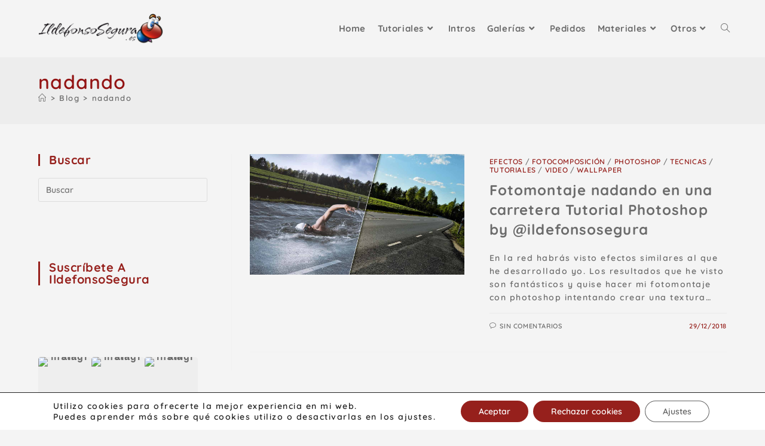

--- FILE ---
content_type: text/html; charset=UTF-8
request_url: https://ildefonsosegura.es/tag/nadando/
body_size: 21456
content:
<!DOCTYPE html>
<html class="html" dir="ltr" lang="es" prefix="og: https://ogp.me/ns#">
<head>
<meta charset="UTF-8">
<link rel="profile" href="https://gmpg.org/xfn/11">
<title>nadando | Ildefonso Segura</title>
<meta property="og:type" content="object" />
<meta property="og:title" content="nadando" />
<meta property="og:image" content="https://ildefonsosegura.es/wp-content/uploads/swimmer-3.jpg" />
<meta property="og:image:width" content="1200" />
<meta property="og:image:height" content="675" />
<meta property="og:url" content="https://ildefonsosegura.es/tag/nadando/" />
<meta property="og:site_name" content="Ildefonso Segura" />
<meta property="article:publisher" content="https://www.facebook.com/IldefonsoSeguraPage" />
<meta name="twitter:card" content="summary_large_image" />
<meta name="twitter:title" content="nadando" />
<meta name="twitter:image" content="https://ildefonsosegura.es/wp-content/uploads/swimmer-3.jpg" />
<meta name="twitter:site" content="@ildefonsosegura" />
<meta name="twitter:creator" content="@ildefonsosegura" />
<!-- All in One SEO 4.9.3 - aioseo.com -->
<meta name="robots" content="max-image-preview:large" />
<meta name="keywords" content="tutorial,tuto,photoshop,fotomontaje,fotomanipulación,carretera,textura asfalto,agua en asfalto,agua,nadando,simulación,montaje,manipulación,swimmer,design,road,highway,swimming into the highway,swimming,youtube,video,ildefonsosegura,teaching" />
<link rel="canonical" href="https://ildefonsosegura.es/tag/nadando/" />
<meta name="generator" content="All in One SEO (AIOSEO) 4.9.3" />
<script type="application/ld+json" class="aioseo-schema">
{"@context":"https:\/\/schema.org","@graph":[{"@type":"BreadcrumbList","@id":"https:\/\/ildefonsosegura.es\/tag\/nadando\/#breadcrumblist","itemListElement":[{"@type":"ListItem","@id":"https:\/\/ildefonsosegura.es#listItem","position":1,"name":"Inicio","item":"https:\/\/ildefonsosegura.es","nextItem":{"@type":"ListItem","@id":"https:\/\/ildefonsosegura.es\/tag\/nadando\/#listItem","name":"nadando"}},{"@type":"ListItem","@id":"https:\/\/ildefonsosegura.es\/tag\/nadando\/#listItem","position":2,"name":"nadando","previousItem":{"@type":"ListItem","@id":"https:\/\/ildefonsosegura.es#listItem","name":"Inicio"}}]},{"@type":"CollectionPage","@id":"https:\/\/ildefonsosegura.es\/tag\/nadando\/#collectionpage","url":"https:\/\/ildefonsosegura.es\/tag\/nadando\/","name":"nadando | Ildefonso Segura","inLanguage":"es-ES","isPartOf":{"@id":"https:\/\/ildefonsosegura.es\/#website"},"breadcrumb":{"@id":"https:\/\/ildefonsosegura.es\/tag\/nadando\/#breadcrumblist"}},{"@type":"Person","@id":"https:\/\/ildefonsosegura.es\/#person","name":"Ildefonso Segura","image":{"@type":"ImageObject","@id":"https:\/\/ildefonsosegura.es\/tag\/nadando\/#personImage","url":"https:\/\/secure.gravatar.com\/avatar\/a458f9753edf60cc13c4e10dbb2e998997ed80dd2bc2948136d31191d83c6a45?s=96&d=mm&r=g","width":96,"height":96,"caption":"Ildefonso Segura"}},{"@type":"WebSite","@id":"https:\/\/ildefonsosegura.es\/#website","url":"https:\/\/ildefonsosegura.es\/","name":"Ildefonso Segura","description":"Tutoriales de dise\u00f1o y animaci\u00f3n","inLanguage":"es-ES","publisher":{"@id":"https:\/\/ildefonsosegura.es\/#person"}}]}
</script>
<!-- All in One SEO -->
<meta name="viewport" content="width=device-width, initial-scale=1"><link rel='dns-prefetch' href='//www.googletagmanager.com' />
<link rel='dns-prefetch' href='//fonts.googleapis.com' />
<link rel='dns-prefetch' href='//pagead2.googlesyndication.com' />
<link rel="alternate" type="application/rss+xml" title="Ildefonso Segura &raquo; Feed" href="https://ildefonsosegura.es/feed/" />
<link rel="alternate" type="application/rss+xml" title="Ildefonso Segura &raquo; Feed de los comentarios" href="https://ildefonsosegura.es/comments/feed/" />
<script id="wpp-js" src="https://ildefonsosegura.es/wp-content/plugins/wordpress-popular-posts/assets/js/wpp.min.js?ver=7.3.6" data-sampling="0" data-sampling-rate="100" data-api-url="https://ildefonsosegura.es/wp-json/wordpress-popular-posts" data-post-id="0" data-token="4dde522aec" data-lang="0" data-debug="0"></script>
<link rel="alternate" type="application/rss+xml" title="Ildefonso Segura &raquo; Etiqueta nadando del feed" href="https://ildefonsosegura.es/tag/nadando/feed/" />
<style id='wp-img-auto-sizes-contain-inline-css'>
img:is([sizes=auto i],[sizes^="auto," i]){contain-intrinsic-size:3000px 1500px}
/*# sourceURL=wp-img-auto-sizes-contain-inline-css */
</style>
<!-- <link rel='stylesheet' id='jquery.prettyphoto-css' href='https://ildefonsosegura.es/wp-content/plugins/wp-video-lightbox/css/prettyPhoto.css?ver=6.9' media='all' /> -->
<!-- <link rel='stylesheet' id='video-lightbox-css' href='https://ildefonsosegura.es/wp-content/plugins/wp-video-lightbox/wp-video-lightbox.css?ver=6.9' media='all' /> -->
<!-- <link rel='stylesheet' id='aioseo/css/src/vue/standalone/blocks/table-of-contents/global.scss-css' href='https://ildefonsosegura.es/wp-content/plugins/all-in-one-seo-pack/dist/Lite/assets/css/table-of-contents/global.e90f6d47.css?ver=4.9.3' media='all' /> -->
<!-- <link rel='stylesheet' id='twenty20-css' href='https://ildefonsosegura.es/wp-content/plugins/twenty20/assets/css/twenty20.css?ver=2.0.4' media='all' /> -->
<!-- <link rel='stylesheet' id='video_popup_main_style-css' href='https://ildefonsosegura.es/wp-content/plugins/video-popup/assets/css/videoPopup.css?ver=2.0.3' media='all' /> -->
<!-- <link rel='stylesheet' id='wp-show-posts-css' href='https://ildefonsosegura.es/wp-content/plugins/wp-show-posts/css/wp-show-posts-min.css?ver=1.1.6' media='all' /> -->
<!-- <link rel='stylesheet' id='wordpress-popular-posts-css-css' href='https://ildefonsosegura.es/wp-content/plugins/wordpress-popular-posts/assets/css/wpp.css?ver=7.3.6' media='all' /> -->
<!-- <link rel='stylesheet' id='elementor-frontend-css' href='https://ildefonsosegura.es/wp-content/plugins/elementor/assets/css/frontend.min.css?ver=3.34.1' media='all' /> -->
<link rel="stylesheet" type="text/css" href="//ildefonsosegura.es/wp-content/cache/wpfc-minified/6kge2i9t/bqvuy.css" media="all"/>
<link rel='stylesheet' id='elementor-post-112111-css' href='https://ildefonsosegura.es/wp-content/uploads/elementor/css/post-112111.css?ver=1768636603' media='all' />
<!-- <link rel='stylesheet' id='font-awesome-css' href='https://ildefonsosegura.es/wp-content/themes/oceanwp/assets/fonts/fontawesome/css/all.min.css?ver=6.7.2' media='all' /> -->
<!-- <link rel='stylesheet' id='simple-line-icons-css' href='https://ildefonsosegura.es/wp-content/themes/oceanwp/assets/css/third/simple-line-icons.min.css?ver=2.4.0' media='all' /> -->
<!-- <link rel='stylesheet' id='oceanwp-style-css' href='https://ildefonsosegura.es/wp-content/themes/oceanwp/assets/css/style.min.css?ver=4.1.4' media='all' /> -->
<link rel="stylesheet" type="text/css" href="//ildefonsosegura.es/wp-content/cache/wpfc-minified/fcv1epj9/bqvuy.css" media="all"/>
<style id='oceanwp-style-inline-css'>
div.wpforms-container-full .wpforms-form input[type=submit]:hover,
div.wpforms-container-full .wpforms-form input[type=submit]:focus,
div.wpforms-container-full .wpforms-form input[type=submit]:active,
div.wpforms-container-full .wpforms-form button[type=submit]:hover,
div.wpforms-container-full .wpforms-form button[type=submit]:focus,
div.wpforms-container-full .wpforms-form button[type=submit]:active,
div.wpforms-container-full .wpforms-form .wpforms-page-button:hover,
div.wpforms-container-full .wpforms-form .wpforms-page-button:active,
div.wpforms-container-full .wpforms-form .wpforms-page-button:focus {
border: none;
}
/*# sourceURL=oceanwp-style-inline-css */
</style>
<link rel='stylesheet' id='oceanwp-google-font-quicksand-css' href='//fonts.googleapis.com/css?family=Quicksand%3A100%2C200%2C300%2C400%2C500%2C600%2C700%2C800%2C900%2C100i%2C200i%2C300i%2C400i%2C500i%2C600i%2C700i%2C800i%2C900i&#038;subset=latin&#038;display=swap&#038;ver=6.9' media='all' />
<link rel='stylesheet' id='oceanwp-google-font-sintony-css' href='//fonts.googleapis.com/css?family=Sintony%3A100%2C200%2C300%2C400%2C500%2C600%2C700%2C800%2C900%2C100i%2C200i%2C300i%2C400i%2C500i%2C600i%2C700i%2C800i%2C900i&#038;subset=latin&#038;display=swap&#038;ver=6.9' media='all' />
<!-- <link rel='stylesheet' id='moove_gdpr_frontend-css' href='https://ildefonsosegura.es/wp-content/plugins/gdpr-cookie-compliance/dist/styles/gdpr-main-nf.css?ver=5.0.9' media='all' /> -->
<link rel="stylesheet" type="text/css" href="//ildefonsosegura.es/wp-content/cache/wpfc-minified/q5p75s8h/bqvuy.css" media="all"/>
<style id='moove_gdpr_frontend-inline-css'>
#moove_gdpr_cookie_modal .moove-gdpr-modal-content .moove-gdpr-tab-main h3.tab-title, 
#moove_gdpr_cookie_modal .moove-gdpr-modal-content .moove-gdpr-tab-main span.tab-title,
#moove_gdpr_cookie_modal .moove-gdpr-modal-content .moove-gdpr-modal-left-content #moove-gdpr-menu li a, 
#moove_gdpr_cookie_modal .moove-gdpr-modal-content .moove-gdpr-modal-left-content #moove-gdpr-menu li button,
#moove_gdpr_cookie_modal .moove-gdpr-modal-content .moove-gdpr-modal-left-content .moove-gdpr-branding-cnt a,
#moove_gdpr_cookie_modal .moove-gdpr-modal-content .moove-gdpr-modal-footer-content .moove-gdpr-button-holder a.mgbutton, 
#moove_gdpr_cookie_modal .moove-gdpr-modal-content .moove-gdpr-modal-footer-content .moove-gdpr-button-holder button.mgbutton,
#moove_gdpr_cookie_modal .cookie-switch .cookie-slider:after, 
#moove_gdpr_cookie_modal .cookie-switch .slider:after, 
#moove_gdpr_cookie_modal .switch .cookie-slider:after, 
#moove_gdpr_cookie_modal .switch .slider:after,
#moove_gdpr_cookie_info_bar .moove-gdpr-info-bar-container .moove-gdpr-info-bar-content p, 
#moove_gdpr_cookie_info_bar .moove-gdpr-info-bar-container .moove-gdpr-info-bar-content p a,
#moove_gdpr_cookie_info_bar .moove-gdpr-info-bar-container .moove-gdpr-info-bar-content a.mgbutton, 
#moove_gdpr_cookie_info_bar .moove-gdpr-info-bar-container .moove-gdpr-info-bar-content button.mgbutton,
#moove_gdpr_cookie_modal .moove-gdpr-modal-content .moove-gdpr-tab-main .moove-gdpr-tab-main-content h1, 
#moove_gdpr_cookie_modal .moove-gdpr-modal-content .moove-gdpr-tab-main .moove-gdpr-tab-main-content h2, 
#moove_gdpr_cookie_modal .moove-gdpr-modal-content .moove-gdpr-tab-main .moove-gdpr-tab-main-content h3, 
#moove_gdpr_cookie_modal .moove-gdpr-modal-content .moove-gdpr-tab-main .moove-gdpr-tab-main-content h4, 
#moove_gdpr_cookie_modal .moove-gdpr-modal-content .moove-gdpr-tab-main .moove-gdpr-tab-main-content h5, 
#moove_gdpr_cookie_modal .moove-gdpr-modal-content .moove-gdpr-tab-main .moove-gdpr-tab-main-content h6,
#moove_gdpr_cookie_modal .moove-gdpr-modal-content.moove_gdpr_modal_theme_v2 .moove-gdpr-modal-title .tab-title,
#moove_gdpr_cookie_modal .moove-gdpr-modal-content.moove_gdpr_modal_theme_v2 .moove-gdpr-tab-main h3.tab-title, 
#moove_gdpr_cookie_modal .moove-gdpr-modal-content.moove_gdpr_modal_theme_v2 .moove-gdpr-tab-main span.tab-title,
#moove_gdpr_cookie_modal .moove-gdpr-modal-content.moove_gdpr_modal_theme_v2 .moove-gdpr-branding-cnt a {
font-weight: inherit				}
#moove_gdpr_cookie_modal,#moove_gdpr_cookie_info_bar,.gdpr_cookie_settings_shortcode_content{font-family:inherit}#moove_gdpr_save_popup_settings_button{background-color:#373737;color:#fff}#moove_gdpr_save_popup_settings_button:hover{background-color:#000}#moove_gdpr_cookie_info_bar .moove-gdpr-info-bar-container .moove-gdpr-info-bar-content a.mgbutton,#moove_gdpr_cookie_info_bar .moove-gdpr-info-bar-container .moove-gdpr-info-bar-content button.mgbutton{background-color:#96201c}#moove_gdpr_cookie_modal .moove-gdpr-modal-content .moove-gdpr-modal-footer-content .moove-gdpr-button-holder a.mgbutton,#moove_gdpr_cookie_modal .moove-gdpr-modal-content .moove-gdpr-modal-footer-content .moove-gdpr-button-holder button.mgbutton,.gdpr_cookie_settings_shortcode_content .gdpr-shr-button.button-green{background-color:#96201c;border-color:#96201c}#moove_gdpr_cookie_modal .moove-gdpr-modal-content .moove-gdpr-modal-footer-content .moove-gdpr-button-holder a.mgbutton:hover,#moove_gdpr_cookie_modal .moove-gdpr-modal-content .moove-gdpr-modal-footer-content .moove-gdpr-button-holder button.mgbutton:hover,.gdpr_cookie_settings_shortcode_content .gdpr-shr-button.button-green:hover{background-color:#fff;color:#96201c}#moove_gdpr_cookie_modal .moove-gdpr-modal-content .moove-gdpr-modal-close i,#moove_gdpr_cookie_modal .moove-gdpr-modal-content .moove-gdpr-modal-close span.gdpr-icon{background-color:#96201c;border:1px solid #96201c}#moove_gdpr_cookie_info_bar span.moove-gdpr-infobar-allow-all.focus-g,#moove_gdpr_cookie_info_bar span.moove-gdpr-infobar-allow-all:focus,#moove_gdpr_cookie_info_bar button.moove-gdpr-infobar-allow-all.focus-g,#moove_gdpr_cookie_info_bar button.moove-gdpr-infobar-allow-all:focus,#moove_gdpr_cookie_info_bar span.moove-gdpr-infobar-reject-btn.focus-g,#moove_gdpr_cookie_info_bar span.moove-gdpr-infobar-reject-btn:focus,#moove_gdpr_cookie_info_bar button.moove-gdpr-infobar-reject-btn.focus-g,#moove_gdpr_cookie_info_bar button.moove-gdpr-infobar-reject-btn:focus,#moove_gdpr_cookie_info_bar span.change-settings-button.focus-g,#moove_gdpr_cookie_info_bar span.change-settings-button:focus,#moove_gdpr_cookie_info_bar button.change-settings-button.focus-g,#moove_gdpr_cookie_info_bar button.change-settings-button:focus{-webkit-box-shadow:0 0 1px 3px #96201c;-moz-box-shadow:0 0 1px 3px #96201c;box-shadow:0 0 1px 3px #96201c}#moove_gdpr_cookie_modal .moove-gdpr-modal-content .moove-gdpr-modal-close i:hover,#moove_gdpr_cookie_modal .moove-gdpr-modal-content .moove-gdpr-modal-close span.gdpr-icon:hover,#moove_gdpr_cookie_info_bar span[data-href]>u.change-settings-button{color:#96201c}#moove_gdpr_cookie_modal .moove-gdpr-modal-content .moove-gdpr-modal-left-content #moove-gdpr-menu li.menu-item-selected a span.gdpr-icon,#moove_gdpr_cookie_modal .moove-gdpr-modal-content .moove-gdpr-modal-left-content #moove-gdpr-menu li.menu-item-selected button span.gdpr-icon{color:inherit}#moove_gdpr_cookie_modal .moove-gdpr-modal-content .moove-gdpr-modal-left-content #moove-gdpr-menu li a span.gdpr-icon,#moove_gdpr_cookie_modal .moove-gdpr-modal-content .moove-gdpr-modal-left-content #moove-gdpr-menu li button span.gdpr-icon{color:inherit}#moove_gdpr_cookie_modal .gdpr-acc-link{line-height:0;font-size:0;color:transparent;position:absolute}#moove_gdpr_cookie_modal .moove-gdpr-modal-content .moove-gdpr-modal-close:hover i,#moove_gdpr_cookie_modal .moove-gdpr-modal-content .moove-gdpr-modal-left-content #moove-gdpr-menu li a,#moove_gdpr_cookie_modal .moove-gdpr-modal-content .moove-gdpr-modal-left-content #moove-gdpr-menu li button,#moove_gdpr_cookie_modal .moove-gdpr-modal-content .moove-gdpr-modal-left-content #moove-gdpr-menu li button i,#moove_gdpr_cookie_modal .moove-gdpr-modal-content .moove-gdpr-modal-left-content #moove-gdpr-menu li a i,#moove_gdpr_cookie_modal .moove-gdpr-modal-content .moove-gdpr-tab-main .moove-gdpr-tab-main-content a:hover,#moove_gdpr_cookie_info_bar.moove-gdpr-dark-scheme .moove-gdpr-info-bar-container .moove-gdpr-info-bar-content a.mgbutton:hover,#moove_gdpr_cookie_info_bar.moove-gdpr-dark-scheme .moove-gdpr-info-bar-container .moove-gdpr-info-bar-content button.mgbutton:hover,#moove_gdpr_cookie_info_bar.moove-gdpr-dark-scheme .moove-gdpr-info-bar-container .moove-gdpr-info-bar-content a:hover,#moove_gdpr_cookie_info_bar.moove-gdpr-dark-scheme .moove-gdpr-info-bar-container .moove-gdpr-info-bar-content button:hover,#moove_gdpr_cookie_info_bar.moove-gdpr-dark-scheme .moove-gdpr-info-bar-container .moove-gdpr-info-bar-content span.change-settings-button:hover,#moove_gdpr_cookie_info_bar.moove-gdpr-dark-scheme .moove-gdpr-info-bar-container .moove-gdpr-info-bar-content button.change-settings-button:hover,#moove_gdpr_cookie_info_bar.moove-gdpr-dark-scheme .moove-gdpr-info-bar-container .moove-gdpr-info-bar-content u.change-settings-button:hover,#moove_gdpr_cookie_info_bar span[data-href]>u.change-settings-button,#moove_gdpr_cookie_info_bar.moove-gdpr-dark-scheme .moove-gdpr-info-bar-container .moove-gdpr-info-bar-content a.mgbutton.focus-g,#moove_gdpr_cookie_info_bar.moove-gdpr-dark-scheme .moove-gdpr-info-bar-container .moove-gdpr-info-bar-content button.mgbutton.focus-g,#moove_gdpr_cookie_info_bar.moove-gdpr-dark-scheme .moove-gdpr-info-bar-container .moove-gdpr-info-bar-content a.focus-g,#moove_gdpr_cookie_info_bar.moove-gdpr-dark-scheme .moove-gdpr-info-bar-container .moove-gdpr-info-bar-content button.focus-g,#moove_gdpr_cookie_info_bar.moove-gdpr-dark-scheme .moove-gdpr-info-bar-container .moove-gdpr-info-bar-content a.mgbutton:focus,#moove_gdpr_cookie_info_bar.moove-gdpr-dark-scheme .moove-gdpr-info-bar-container .moove-gdpr-info-bar-content button.mgbutton:focus,#moove_gdpr_cookie_info_bar.moove-gdpr-dark-scheme .moove-gdpr-info-bar-container .moove-gdpr-info-bar-content a:focus,#moove_gdpr_cookie_info_bar.moove-gdpr-dark-scheme .moove-gdpr-info-bar-container .moove-gdpr-info-bar-content button:focus,#moove_gdpr_cookie_info_bar.moove-gdpr-dark-scheme .moove-gdpr-info-bar-container .moove-gdpr-info-bar-content span.change-settings-button.focus-g,span.change-settings-button:focus,button.change-settings-button.focus-g,button.change-settings-button:focus,#moove_gdpr_cookie_info_bar.moove-gdpr-dark-scheme .moove-gdpr-info-bar-container .moove-gdpr-info-bar-content u.change-settings-button.focus-g,#moove_gdpr_cookie_info_bar.moove-gdpr-dark-scheme .moove-gdpr-info-bar-container .moove-gdpr-info-bar-content u.change-settings-button:focus{color:#96201c}#moove_gdpr_cookie_modal .moove-gdpr-branding.focus-g span,#moove_gdpr_cookie_modal .moove-gdpr-modal-content .moove-gdpr-tab-main a.focus-g,#moove_gdpr_cookie_modal .moove-gdpr-modal-content .moove-gdpr-tab-main .gdpr-cd-details-toggle.focus-g{color:#96201c}#moove_gdpr_cookie_modal.gdpr_lightbox-hide{display:none}
/*# sourceURL=moove_gdpr_frontend-inline-css */
</style>
<!-- <link rel='stylesheet' id='oe-widgets-style-css' href='https://ildefonsosegura.es/wp-content/plugins/ocean-extra/assets/css/widgets.css?ver=6.9' media='all' /> -->
<!-- <link rel='stylesheet' id='oss-social-share-style-css' href='https://ildefonsosegura.es/wp-content/plugins/ocean-social-sharing/assets/css/style.min.css?ver=6.9' media='all' /> -->
<!-- <link rel='stylesheet' id='elementor-gf-local-quicksand-css' href='https://ildefonsosegura.es/wp-content/uploads/elementor/google-fonts/css/quicksand.css?ver=1742290199' media='all' /> -->
<!-- <link rel='stylesheet' id='elementor-icons-shared-0-css' href='https://ildefonsosegura.es/wp-content/plugins/elementor/assets/lib/font-awesome/css/fontawesome.min.css?ver=5.15.3' media='all' /> -->
<!-- <link rel='stylesheet' id='elementor-icons-fa-solid-css' href='https://ildefonsosegura.es/wp-content/plugins/elementor/assets/lib/font-awesome/css/solid.min.css?ver=5.15.3' media='all' /> -->
<!-- <link rel='stylesheet' id='elementor-icons-fa-brands-css' href='https://ildefonsosegura.es/wp-content/plugins/elementor/assets/lib/font-awesome/css/brands.min.css?ver=5.15.3' media='all' /> -->
<link rel="stylesheet" type="text/css" href="//ildefonsosegura.es/wp-content/cache/wpfc-minified/qk9yqy1l/bqvuy.css" media="all"/>
<script src="https://ildefonsosegura.es/wp-includes/js/jquery/jquery.min.js?ver=3.7.1" id="jquery-core-js"></script>
<script src="https://ildefonsosegura.es/wp-includes/js/jquery/jquery-migrate.min.js?ver=3.4.1" id="jquery-migrate-js"></script>
<script src="https://ildefonsosegura.es/wp-content/plugins/wp-video-lightbox/js/jquery.prettyPhoto.js?ver=3.1.6" id="jquery.prettyphoto-js"></script>
<script id="video-lightbox-js-extra">
var vlpp_vars = {"prettyPhoto_rel":"wp-video-lightbox","animation_speed":"fast","slideshow":"5000","autoplay_slideshow":"false","opacity":"0.80","show_title":"true","allow_resize":"true","allow_expand":"true","default_width":"640","default_height":"480","counter_separator_label":"/","theme":"pp_default","horizontal_padding":"20","hideflash":"false","wmode":"opaque","autoplay":"false","modal":"false","deeplinking":"false","overlay_gallery":"true","overlay_gallery_max":"30","keyboard_shortcuts":"true","ie6_fallback":"true"};
//# sourceURL=video-lightbox-js-extra
</script>
<script src="https://ildefonsosegura.es/wp-content/plugins/wp-video-lightbox/js/video-lightbox.js?ver=3.1.6" id="video-lightbox-js"></script>
<script id="video_popup_main_modal-js-extra">
var theVideoPopupGeneralOptions = {"wrap_close":"false","no_cookie":"false","debug":"0"};
//# sourceURL=video_popup_main_modal-js-extra
</script>
<script src="https://ildefonsosegura.es/wp-content/plugins/video-popup/assets/js/videoPopup.js?ver=2.0.3" id="video_popup_main_modal-js"></script>
<!-- Fragmento de código de la etiqueta de Google (gtag.js) añadida por Site Kit -->
<!-- Fragmento de código de Google Analytics añadido por Site Kit -->
<script src="https://www.googletagmanager.com/gtag/js?id=G-S52QKLHG24" id="google_gtagjs-js" async></script>
<script id="google_gtagjs-js-after">
window.dataLayer = window.dataLayer || [];function gtag(){dataLayer.push(arguments);}
gtag("set","linker",{"domains":["ildefonsosegura.es"]});
gtag("js", new Date());
gtag("set", "developer_id.dZTNiMT", true);
gtag("config", "G-S52QKLHG24");
//# sourceURL=google_gtagjs-js-after
</script>
<link rel="https://api.w.org/" href="https://ildefonsosegura.es/wp-json/" /><link rel="alternate" title="JSON" type="application/json" href="https://ildefonsosegura.es/wp-json/wp/v2/tags/1387" /><link rel="EditURI" type="application/rsd+xml" title="RSD" href="https://ildefonsosegura.es/xmlrpc.php?rsd" />
<meta name="generator" content="WordPress 6.9" />
<meta name="generator" content="Site Kit by Google 1.170.0" /><script>
WP_VIDEO_LIGHTBOX_VERSION="1.9.12";
WP_VID_LIGHTBOX_URL="https://ildefonsosegura.es/wp-content/plugins/wp-video-lightbox";
function wpvl_paramReplace(name, string, value) {
// Find the param with regex
// Grab the first character in the returned string (should be ? or &)
// Replace our href string with our new value, passing on the name and delimeter
var re = new RegExp("[\?&]" + name + "=([^&#]*)");
var matches = re.exec(string);
var newString;
if (matches === null) {
// if there are no params, append the parameter
newString = string + '?' + name + '=' + value;
} else {
var delimeter = matches[0].charAt(0);
newString = string.replace(re, delimeter + name + "=" + value);
}
return newString;
}
</script>            <style id="wpp-loading-animation-styles">@-webkit-keyframes bgslide{from{background-position-x:0}to{background-position-x:-200%}}@keyframes bgslide{from{background-position-x:0}to{background-position-x:-200%}}.wpp-widget-block-placeholder,.wpp-shortcode-placeholder{margin:0 auto;width:60px;height:3px;background:#dd3737;background:linear-gradient(90deg,#dd3737 0%,#571313 10%,#dd3737 100%);background-size:200% auto;border-radius:3px;-webkit-animation:bgslide 1s infinite linear;animation:bgslide 1s infinite linear}</style>
<!-- Metaetiquetas de Google AdSense añadidas por Site Kit -->
<meta name="google-adsense-platform-account" content="ca-host-pub-2644536267352236">
<meta name="google-adsense-platform-domain" content="sitekit.withgoogle.com">
<!-- Acabar con las metaetiquetas de Google AdSense añadidas por Site Kit -->
<meta name="generator" content="Elementor 3.34.1; features: additional_custom_breakpoints; settings: css_print_method-external, google_font-enabled, font_display-auto">
<style>
.e-con.e-parent:nth-of-type(n+4):not(.e-lazyloaded):not(.e-no-lazyload),
.e-con.e-parent:nth-of-type(n+4):not(.e-lazyloaded):not(.e-no-lazyload) * {
background-image: none !important;
}
@media screen and (max-height: 1024px) {
.e-con.e-parent:nth-of-type(n+3):not(.e-lazyloaded):not(.e-no-lazyload),
.e-con.e-parent:nth-of-type(n+3):not(.e-lazyloaded):not(.e-no-lazyload) * {
background-image: none !important;
}
}
@media screen and (max-height: 640px) {
.e-con.e-parent:nth-of-type(n+2):not(.e-lazyloaded):not(.e-no-lazyload),
.e-con.e-parent:nth-of-type(n+2):not(.e-lazyloaded):not(.e-no-lazyload) * {
background-image: none !important;
}
}
</style>
<!-- Fragmento de código de Google Adsense añadido por Site Kit -->
<script async src="https://pagead2.googlesyndication.com/pagead/js/adsbygoogle.js?client=ca-pub-1275428930251104&amp;host=ca-host-pub-2644536267352236" crossorigin="anonymous"></script>
<!-- Final del fragmento de código de Google Adsense añadido por Site Kit -->
<link rel="icon" href="https://ildefonsosegura.es/wp-content/uploads/cropped-Favicon-new-logo-website-32x32.png" sizes="32x32" />
<link rel="icon" href="https://ildefonsosegura.es/wp-content/uploads/cropped-Favicon-new-logo-website-192x192.png" sizes="192x192" />
<link rel="apple-touch-icon" href="https://ildefonsosegura.es/wp-content/uploads/cropped-Favicon-new-logo-website-180x180.png" />
<meta name="msapplication-TileImage" content="https://ildefonsosegura.es/wp-content/uploads/cropped-Favicon-new-logo-website-270x270.png" />
<!-- OceanWP CSS -->
<style type="text/css">
/* Colors */a:hover,a.light:hover,.theme-heading .text::before,.theme-heading .text::after,#top-bar-content >a:hover,#top-bar-social li.oceanwp-email a:hover,#site-navigation-wrap .dropdown-menu >li >a:hover,#site-header.medium-header #medium-searchform button:hover,.oceanwp-mobile-menu-icon a:hover,.blog-entry.post .blog-entry-header .entry-title a:hover,.blog-entry.post .blog-entry-readmore a:hover,.blog-entry.thumbnail-entry .blog-entry-category a,ul.meta li a:hover,.dropcap,.single nav.post-navigation .nav-links .title,body .related-post-title a:hover,body #wp-calendar caption,body .contact-info-widget.default i,body .contact-info-widget.big-icons i,body .custom-links-widget .oceanwp-custom-links li a:hover,body .custom-links-widget .oceanwp-custom-links li a:hover:before,body .posts-thumbnails-widget li a:hover,body .social-widget li.oceanwp-email a:hover,.comment-author .comment-meta .comment-reply-link,#respond #cancel-comment-reply-link:hover,#footer-widgets .footer-box a:hover,#footer-bottom a:hover,#footer-bottom #footer-bottom-menu a:hover,.sidr a:hover,.sidr-class-dropdown-toggle:hover,.sidr-class-menu-item-has-children.active >a,.sidr-class-menu-item-has-children.active >a >.sidr-class-dropdown-toggle,input[type=checkbox]:checked:before{color:#96201c}.single nav.post-navigation .nav-links .title .owp-icon use,.blog-entry.post .blog-entry-readmore a:hover .owp-icon use,body .contact-info-widget.default .owp-icon use,body .contact-info-widget.big-icons .owp-icon use{stroke:#96201c}input[type="button"],input[type="reset"],input[type="submit"],button[type="submit"],.button,#site-navigation-wrap .dropdown-menu >li.btn >a >span,.thumbnail:hover i,.thumbnail:hover .link-post-svg-icon,.post-quote-content,.omw-modal .omw-close-modal,body .contact-info-widget.big-icons li:hover i,body .contact-info-widget.big-icons li:hover .owp-icon,body div.wpforms-container-full .wpforms-form input[type=submit],body div.wpforms-container-full .wpforms-form button[type=submit],body div.wpforms-container-full .wpforms-form .wpforms-page-button,.woocommerce-cart .wp-element-button,.woocommerce-checkout .wp-element-button,.wp-block-button__link{background-color:#96201c}.widget-title{border-color:#96201c}blockquote{border-color:#96201c}.wp-block-quote{border-color:#96201c}#searchform-dropdown{border-color:#96201c}.dropdown-menu .sub-menu{border-color:#96201c}.blog-entry.large-entry .blog-entry-readmore a:hover{border-color:#96201c}.oceanwp-newsletter-form-wrap input[type="email"]:focus{border-color:#96201c}.social-widget li.oceanwp-email a:hover{border-color:#96201c}#respond #cancel-comment-reply-link:hover{border-color:#96201c}body .contact-info-widget.big-icons li:hover i{border-color:#96201c}body .contact-info-widget.big-icons li:hover .owp-icon{border-color:#96201c}#footer-widgets .oceanwp-newsletter-form-wrap input[type="email"]:focus{border-color:#96201c}body,.separate-layout,.has-parallax-footer:not(.separate-layout) #main{background-color:#f4f4f4}a{color:#6b6b6b}a .owp-icon use{stroke:#6b6b6b}a:hover{color:#96201c}a:hover .owp-icon use{stroke:#96201c}body .theme-button,body input[type="submit"],body button[type="submit"],body button,body .button,body div.wpforms-container-full .wpforms-form input[type=submit],body div.wpforms-container-full .wpforms-form button[type=submit],body div.wpforms-container-full .wpforms-form .wpforms-page-button,.woocommerce-cart .wp-element-button,.woocommerce-checkout .wp-element-button,.wp-block-button__link{background-color:#6b6b6b}body .theme-button:hover,body input[type="submit"]:hover,body button[type="submit"]:hover,body button:hover,body .button:hover,body div.wpforms-container-full .wpforms-form input[type=submit]:hover,body div.wpforms-container-full .wpforms-form input[type=submit]:active,body div.wpforms-container-full .wpforms-form button[type=submit]:hover,body div.wpforms-container-full .wpforms-form button[type=submit]:active,body div.wpforms-container-full .wpforms-form .wpforms-page-button:hover,body div.wpforms-container-full .wpforms-form .wpforms-page-button:active,.woocommerce-cart .wp-element-button:hover,.woocommerce-checkout .wp-element-button:hover,.wp-block-button__link:hover{background-color:#96201c}body .theme-button,body input[type="submit"],body button[type="submit"],body button,body .button,body div.wpforms-container-full .wpforms-form input[type=submit],body div.wpforms-container-full .wpforms-form button[type=submit],body div.wpforms-container-full .wpforms-form .wpforms-page-button,.woocommerce-cart .wp-element-button,.woocommerce-checkout .wp-element-button,.wp-block-button__link{color:#fcfcfc}body .theme-button,body input[type="submit"],body button[type="submit"],body button,body .button,body div.wpforms-container-full .wpforms-form input[type=submit],body div.wpforms-container-full .wpforms-form button[type=submit],body div.wpforms-container-full .wpforms-form .wpforms-page-button,.woocommerce-cart .wp-element-button,.woocommerce-checkout .wp-element-button,.wp-block-button__link{border-color:#fcfcfc}body .theme-button:hover,body input[type="submit"]:hover,body button[type="submit"]:hover,body button:hover,body .button:hover,body div.wpforms-container-full .wpforms-form input[type=submit]:hover,body div.wpforms-container-full .wpforms-form input[type=submit]:active,body div.wpforms-container-full .wpforms-form button[type=submit]:hover,body div.wpforms-container-full .wpforms-form button[type=submit]:active,body div.wpforms-container-full .wpforms-form .wpforms-page-button:hover,body div.wpforms-container-full .wpforms-form .wpforms-page-button:active,.woocommerce-cart .wp-element-button:hover,.woocommerce-checkout .wp-element-button:hover,.wp-block-button__link:hover{border-color:#ffffff}form input[type="text"],form input[type="password"],form input[type="email"],form input[type="url"],form input[type="date"],form input[type="month"],form input[type="time"],form input[type="datetime"],form input[type="datetime-local"],form input[type="week"],form input[type="number"],form input[type="search"],form input[type="tel"],form input[type="color"],form select,form textarea,.woocommerce .woocommerce-checkout .select2-container--default .select2-selection--single{background-color:#f4f4f4}body div.wpforms-container-full .wpforms-form input[type=date],body div.wpforms-container-full .wpforms-form input[type=datetime],body div.wpforms-container-full .wpforms-form input[type=datetime-local],body div.wpforms-container-full .wpforms-form input[type=email],body div.wpforms-container-full .wpforms-form input[type=month],body div.wpforms-container-full .wpforms-form input[type=number],body div.wpforms-container-full .wpforms-form input[type=password],body div.wpforms-container-full .wpforms-form input[type=range],body div.wpforms-container-full .wpforms-form input[type=search],body div.wpforms-container-full .wpforms-form input[type=tel],body div.wpforms-container-full .wpforms-form input[type=text],body div.wpforms-container-full .wpforms-form input[type=time],body div.wpforms-container-full .wpforms-form input[type=url],body div.wpforms-container-full .wpforms-form input[type=week],body div.wpforms-container-full .wpforms-form select,body div.wpforms-container-full .wpforms-form textarea{background-color:#f4f4f4}label,body div.wpforms-container-full .wpforms-form .wpforms-field-label{color:#6b6b6b}.page-header .page-header-title,.page-header.background-image-page-header .page-header-title{color:#931414}.site-breadcrumbs,.background-image-page-header .site-breadcrumbs{color:#6b6b6b}.site-breadcrumbs ul li .breadcrumb-sep,.site-breadcrumbs ol li .breadcrumb-sep{color:#6b6b6b}.site-breadcrumbs a:hover,.background-image-page-header .site-breadcrumbs a:hover{color:#96201c}.site-breadcrumbs a:hover .owp-icon use,.background-image-page-header .site-breadcrumbs a:hover .owp-icon use{stroke:#96201c}body{color:#6b6b6b}h1,h2,h3,h4,h5,h6,.theme-heading,.widget-title,.oceanwp-widget-recent-posts-title,.comment-reply-title,.entry-title,.sidebar-box .widget-title{color:#6b6b6b}/* OceanWP Style Settings CSS */.theme-button,input[type="submit"],button[type="submit"],button,.button,body div.wpforms-container-full .wpforms-form input[type=submit],body div.wpforms-container-full .wpforms-form button[type=submit],body div.wpforms-container-full .wpforms-form .wpforms-page-button{border-style:solid}.theme-button,input[type="submit"],button[type="submit"],button,.button,body div.wpforms-container-full .wpforms-form input[type=submit],body div.wpforms-container-full .wpforms-form button[type=submit],body div.wpforms-container-full .wpforms-form .wpforms-page-button{border-width:1px}form input[type="text"],form input[type="password"],form input[type="email"],form input[type="url"],form input[type="date"],form input[type="month"],form input[type="time"],form input[type="datetime"],form input[type="datetime-local"],form input[type="week"],form input[type="number"],form input[type="search"],form input[type="tel"],form input[type="color"],form select,form textarea,.woocommerce .woocommerce-checkout .select2-container--default .select2-selection--single{border-style:solid}body div.wpforms-container-full .wpforms-form input[type=date],body div.wpforms-container-full .wpforms-form input[type=datetime],body div.wpforms-container-full .wpforms-form input[type=datetime-local],body div.wpforms-container-full .wpforms-form input[type=email],body div.wpforms-container-full .wpforms-form input[type=month],body div.wpforms-container-full .wpforms-form input[type=number],body div.wpforms-container-full .wpforms-form input[type=password],body div.wpforms-container-full .wpforms-form input[type=range],body div.wpforms-container-full .wpforms-form input[type=search],body div.wpforms-container-full .wpforms-form input[type=tel],body div.wpforms-container-full .wpforms-form input[type=text],body div.wpforms-container-full .wpforms-form input[type=time],body div.wpforms-container-full .wpforms-form input[type=url],body div.wpforms-container-full .wpforms-form input[type=week],body div.wpforms-container-full .wpforms-form select,body div.wpforms-container-full .wpforms-form textarea{border-style:solid}form input[type="text"],form input[type="password"],form input[type="email"],form input[type="url"],form input[type="date"],form input[type="month"],form input[type="time"],form input[type="datetime"],form input[type="datetime-local"],form input[type="week"],form input[type="number"],form input[type="search"],form input[type="tel"],form input[type="color"],form select,form textarea{border-radius:3px}body div.wpforms-container-full .wpforms-form input[type=date],body div.wpforms-container-full .wpforms-form input[type=datetime],body div.wpforms-container-full .wpforms-form input[type=datetime-local],body div.wpforms-container-full .wpforms-form input[type=email],body div.wpforms-container-full .wpforms-form input[type=month],body div.wpforms-container-full .wpforms-form input[type=number],body div.wpforms-container-full .wpforms-form input[type=password],body div.wpforms-container-full .wpforms-form input[type=range],body div.wpforms-container-full .wpforms-form input[type=search],body div.wpforms-container-full .wpforms-form input[type=tel],body div.wpforms-container-full .wpforms-form input[type=text],body div.wpforms-container-full .wpforms-form input[type=time],body div.wpforms-container-full .wpforms-form input[type=url],body div.wpforms-container-full .wpforms-form input[type=week],body div.wpforms-container-full .wpforms-form select,body div.wpforms-container-full .wpforms-form textarea{border-radius:3px}#main #content-wrap,.separate-layout #main #content-wrap{padding-top:50px;padding-bottom:50px}.page-numbers a,.page-numbers span:not(.elementor-screen-only),.page-links span{font-size:20px}@media (max-width:768px){.page-numbers a,.page-numbers span:not(.elementor-screen-only),.page-links span{font-size:px}}@media (max-width:480px){.page-numbers a,.page-numbers span:not(.elementor-screen-only),.page-links span{font-size:px}}.page-numbers a,.page-numbers span:not(.elementor-screen-only),.page-links span{background-color:#6b6b6b}.page-numbers a,.page-numbers span:not(.elementor-screen-only),.page-links span{color:#ffffff}.page-numbers a .owp-icon use{stroke:#ffffff}.page-numbers a:hover,.page-links a:hover span,.page-numbers.current,.page-numbers.current:hover{color:#96201c}.page-numbers a:hover .owp-icon use{stroke:#96201c}.page-numbers a,.page-numbers span:not(.elementor-screen-only),.page-links span{border-color:rgba(140,22,23,0)}.page-numbers a:hover,.page-links a:hover span,.page-numbers.current,.page-numbers.current:hover{border-color:#8c1617}#scroll-top{background-color:#96201c}#scroll-top:hover{background-color:#1e73be}.page-header,.has-transparent-header .page-header{padding:120px 0 21px 0}/* Header */@media only screen and (max-width:959px){body.default-breakpoint #site-logo #site-logo-inner{height:50px}}@media only screen and (max-width:959px){body.default-breakpoint .oceanwp-mobile-menu-icon a,.mobile-menu-close{line-height:50px}}#site-logo #site-logo-inner,.oceanwp-social-menu .social-menu-inner,#site-header.full_screen-header .menu-bar-inner,.after-header-content .after-header-content-inner{height:96px}#site-navigation-wrap .dropdown-menu >li >a,#site-navigation-wrap .dropdown-menu >li >span.opl-logout-link,.oceanwp-mobile-menu-icon a,.mobile-menu-close,.after-header-content-inner >a{line-height:96px}#site-header,.has-transparent-header .is-sticky #site-header,.has-vh-transparent .is-sticky #site-header.vertical-header,#searchform-header-replace{background-color:#f4f4f4}#site-header.has-header-media .overlay-header-media{background-color:rgba(0,0,0,0.5)}#site-header{border-color:#f4f4f4}#site-logo #site-logo-inner a img,#site-header.center-header #site-navigation-wrap .middle-site-logo a img{max-width:209px}@media (max-width:480px){#site-logo #site-logo-inner a img,#site-header.center-header #site-navigation-wrap .middle-site-logo a img{max-width:171px}}#site-header #site-logo #site-logo-inner a img,#site-header.center-header #site-navigation-wrap .middle-site-logo a img{max-height:290px}@media (max-width:768px){#site-header #site-logo #site-logo-inner a img,#site-header.center-header #site-navigation-wrap .middle-site-logo a img{max-height:72px}}@media (max-width:480px){#site-header #site-logo #site-logo-inner a img,#site-header.center-header #site-navigation-wrap .middle-site-logo a img{max-height:129px}}#site-navigation-wrap .dropdown-menu >li >a{padding:0 10px}#site-navigation-wrap .dropdown-menu >li >a,.oceanwp-mobile-menu-icon a,#searchform-header-replace-close{color:#6b6b6b}#site-navigation-wrap .dropdown-menu >li >a .owp-icon use,.oceanwp-mobile-menu-icon a .owp-icon use,#searchform-header-replace-close .owp-icon use{stroke:#6b6b6b}#site-navigation-wrap .dropdown-menu >li >a:hover,.oceanwp-mobile-menu-icon a:hover,#searchform-header-replace-close:hover{color:#96201c}#site-navigation-wrap .dropdown-menu >li >a:hover .owp-icon use,.oceanwp-mobile-menu-icon a:hover .owp-icon use,#searchform-header-replace-close:hover .owp-icon use{stroke:#96201c}#site-navigation-wrap .dropdown-menu >.current-menu-item >a,#site-navigation-wrap .dropdown-menu >.current-menu-ancestor >a,#site-navigation-wrap .dropdown-menu >.current-menu-item >a:hover,#site-navigation-wrap .dropdown-menu >.current-menu-ancestor >a:hover{color:#f4f4f4}#site-navigation-wrap .dropdown-menu >li >a{background-color:#f4f4f4}#site-navigation-wrap .dropdown-menu >li >a:hover,#site-navigation-wrap .dropdown-menu >li.sfHover >a{background-color:#d8d8d8}#site-navigation-wrap .dropdown-menu >.current-menu-item >a,#site-navigation-wrap .dropdown-menu >.current-menu-ancestor >a,#site-navigation-wrap .dropdown-menu >.current-menu-item >a:hover,#site-navigation-wrap .dropdown-menu >.current-menu-ancestor >a:hover{background-color:#96201c}.dropdown-menu .sub-menu,#searchform-dropdown,.current-shop-items-dropdown{background-color:#e5e5e5}.dropdown-menu .sub-menu,#searchform-dropdown,.current-shop-items-dropdown{border-color:#96201c}.dropdown-menu ul li a.menu-link{color:#6b6b6b}.dropdown-menu ul li a.menu-link .owp-icon use{stroke:#6b6b6b}.dropdown-menu ul li a.menu-link:hover{color:#96201c}.dropdown-menu ul li a.menu-link:hover .owp-icon use{stroke:#96201c}.dropdown-menu ul li a.menu-link:hover{background-color:rgba(150,7,0,0.09)}.dropdown-menu ul >.current-menu-item >a.menu-link{color:#ffffff}.dropdown-menu ul >.current-menu-item >a.menu-link{background-color:#6b6b6b}.navigation li.mega-cat .mega-cat-title{background-color:#ffffff}.oceanwp-social-menu ul li a{margin:0 10px 0 0}@media (max-width:1080px){#top-bar-nav,#site-navigation-wrap,.oceanwp-social-menu,.after-header-content{display:none}.center-logo #site-logo{float:none;position:absolute;left:50%;padding:0;-webkit-transform:translateX(-50%);transform:translateX(-50%)}#site-header.center-header #site-logo,.oceanwp-mobile-menu-icon,#oceanwp-cart-sidebar-wrap{display:block}body.vertical-header-style #outer-wrap{margin:0 !important}#site-header.vertical-header{position:relative;width:100%;left:0 !important;right:0 !important}#site-header.vertical-header .has-template >#site-logo{display:block}#site-header.vertical-header #site-header-inner{display:-webkit-box;display:-webkit-flex;display:-ms-flexbox;display:flex;-webkit-align-items:center;align-items:center;padding:0;max-width:90%}#site-header.vertical-header #site-header-inner >*:not(.oceanwp-mobile-menu-icon){display:none}#site-header.vertical-header #site-header-inner >*{padding:0 !important}#site-header.vertical-header #site-header-inner #site-logo{display:block;margin:0;width:50%;text-align:left}body.rtl #site-header.vertical-header #site-header-inner #site-logo{text-align:right}#site-header.vertical-header #site-header-inner .oceanwp-mobile-menu-icon{width:50%;text-align:right}body.rtl #site-header.vertical-header #site-header-inner .oceanwp-mobile-menu-icon{text-align:left}#site-header.vertical-header .vertical-toggle,body.vertical-header-style.vh-closed #site-header.vertical-header .vertical-toggle{display:none}#site-logo.has-responsive-logo .custom-logo-link{display:none}#site-logo.has-responsive-logo .responsive-logo-link{display:block}.is-sticky #site-logo.has-sticky-logo .responsive-logo-link{display:none}.is-sticky #site-logo.has-responsive-logo .sticky-logo-link{display:block}#top-bar.has-no-content #top-bar-social.top-bar-left,#top-bar.has-no-content #top-bar-social.top-bar-right{position:inherit;left:auto;right:auto;float:none;height:auto;line-height:1.5em;margin-top:0;text-align:center}#top-bar.has-no-content #top-bar-social li{float:none;display:inline-block}.owp-cart-overlay,#side-panel-wrap a.side-panel-btn{display:none !important}}@media (max-width:1080px){#site-logo #site-logo-inner{height:50px}}@media (max-width:1080px){.oceanwp-mobile-menu-icon a{line-height:50px}}/* Topbar */#top-bar-social li a{font-size:40px}@media (max-width:480px){#top-bar-social li a{font-size:23px}}#top-bar-social li a{color:#515151}#top-bar-social li a .owp-icon use{stroke:#515151}#top-bar-social li a:hover{color:#96201c!important}#top-bar-social li a:hover .owp-icon use{stroke:#96201c!important}#top-bar-content a:hover,#top-bar-social-alt a:hover{color:#96201c}/* Blog CSS */.blog-entry.thumbnail-entry .blog-entry-category a{color:#96201c}.blog-entry.thumbnail-entry .blog-entry-category a:hover{color:#6ec1e4}.blog-entry.thumbnail-entry .blog-entry-comments,.blog-entry.thumbnail-entry .blog-entry-comments a{color:#6b6b6b}.blog-entry.thumbnail-entry .blog-entry-comments a:hover{color:#96201c}.blog-entry.thumbnail-entry .blog-entry-date{color:#96201c}.single-post .background-image-page-header .page-header-inner,.single-post .background-image-page-header .site-breadcrumbs{text-align:right}.single-post.content-max-width #wrap .thumbnail,.single-post.content-max-width #wrap .wp-block-buttons,.single-post.content-max-width #wrap .wp-block-verse,.single-post.content-max-width #wrap .entry-header,.single-post.content-max-width #wrap ul.meta,.single-post.content-max-width #wrap .entry-content p,.single-post.content-max-width #wrap .entry-content h1,.single-post.content-max-width #wrap .entry-content h2,.single-post.content-max-width #wrap .entry-content h3,.single-post.content-max-width #wrap .entry-content h4,.single-post.content-max-width #wrap .entry-content h5,.single-post.content-max-width #wrap .entry-content h6,.single-post.content-max-width #wrap .wp-block-image,.single-post.content-max-width #wrap .wp-block-gallery,.single-post.content-max-width #wrap .wp-block-video,.single-post.content-max-width #wrap .wp-block-quote,.single-post.content-max-width #wrap .wp-block-text-columns,.single-post.content-max-width #wrap .wp-block-code,.single-post.content-max-width #wrap .entry-content ul,.single-post.content-max-width #wrap .entry-content ol,.single-post.content-max-width #wrap .wp-block-cover-text,.single-post.content-max-width #wrap .wp-block-cover,.single-post.content-max-width #wrap .wp-block-columns,.single-post.content-max-width #wrap .post-tags,.single-post.content-max-width #wrap .comments-area,.single-post.content-max-width #wrap .wp-block-embed,#wrap .wp-block-separator.is-style-wide:not(.size-full){max-width:800px}.single-post.content-max-width #wrap .wp-block-image.alignleft,.single-post.content-max-width #wrap .wp-block-image.alignright{max-width:400px}.single-post.content-max-width #wrap .wp-block-image.alignleft{margin-left:calc( 50% - 400px)}.single-post.content-max-width #wrap .wp-block-image.alignright{margin-right:calc( 50% - 400px)}.single-post.content-max-width #wrap .wp-block-embed,.single-post.content-max-width #wrap .wp-block-verse{margin-left:auto;margin-right:auto}.ocean-single-post-header ul.meta-item li a:hover{color:#333333}/* Sidebar */.widget-area{background-color:#f4f4f4}.widget-area .sidebar-box{background-color:#f4f4f4}.widget-area .sidebar-box{padding:0 10px 60px 0}.sidebar-box .widget-title{color:#96201c}.sidebar-box,.footer-box{color:#6b6b6b}/* Footer Widgets */#footer-widgets{padding:50px 125px 50px 125px}#footer-widgets{background-color:#f4f4f4}#footer-widgets .footer-box .widget-title{color:#962121}#footer-widgets,#footer-widgets p,#footer-widgets li a:before,#footer-widgets .contact-info-widget span.oceanwp-contact-title,#footer-widgets .recent-posts-date,#footer-widgets .recent-posts-comments,#footer-widgets .widget-recent-posts-icons li .fa{color:#0a0a0a}#footer-widgets li,#footer-widgets #wp-calendar caption,#footer-widgets #wp-calendar th,#footer-widgets #wp-calendar tbody,#footer-widgets .contact-info-widget i,#footer-widgets .oceanwp-newsletter-form-wrap input[type="email"],#footer-widgets .posts-thumbnails-widget li,#footer-widgets .social-widget li a{border-color:#ffffff}#footer-widgets .contact-info-widget .owp-icon{border-color:#ffffff}#footer-widgets .footer-box a,#footer-widgets a{color:#6b6b6b}#footer-widgets .footer-box a:hover,#footer-widgets a:hover{color:#96201c}/* Footer Copyright */#footer-bottom{background-color:#6b6b6b}#footer-bottom a,#footer-bottom #footer-bottom-menu a{color:#6b6b6b}#footer-bottom a:hover,#footer-bottom #footer-bottom-menu a:hover{color:#96201c}.page-header{background-color:#ededed}/* Typography */body{font-family:Quicksand;font-size:14px;line-height:1.6;letter-spacing:1.5px;font-weight:600}h1,h2,h3,h4,h5,h6,.theme-heading,.widget-title,.oceanwp-widget-recent-posts-title,.comment-reply-title,.entry-title,.sidebar-box .widget-title{font-family:Quicksand;line-height:1.4;font-weight:500}@media screen and (max-width:480px){h1,h2,h3,h4,h5,h6,.theme-heading,.widget-title,.oceanwp-widget-recent-posts-title,.comment-reply-title,.entry-title,.sidebar-box .widget-title{line-height:1.2}}@media screen and (max-width:480px){h1,h2,h3,h4,h5,h6,.theme-heading,.widget-title,.oceanwp-widget-recent-posts-title,.comment-reply-title,.entry-title,.sidebar-box .widget-title{letter-spacing:.6px}}h1{font-family:Quicksand;font-size:23px;line-height:2.4;font-weight:600}@media screen and (max-width:480px){h1{line-height:1}}@media screen and (max-width:480px){h1{letter-spacing:1px}}h2{font-family:Quicksand;font-size:20px;line-height:1.4;font-weight:600}@media screen and (max-width:480px){h2{line-height:1}}@media screen and (max-width:480px){h2{letter-spacing:.4px}}h3{font-family:Quicksand;font-size:18px;line-height:1.4;font-weight:600}@media screen and (max-width:480px){h3{line-height:1}}h4{font-family:Quicksand;font-size:17px;line-height:1.4;font-weight:600}@media screen and (max-width:480px){h4{line-height:0.9}}@media screen and (max-width:480px){h4{letter-spacing:.4px}}h5{font-size:14px;line-height:1.4}h6{font-size:15px;line-height:1.4}.page-header .page-header-title,.page-header.background-image-page-header .page-header-title{font-family:Quicksand;font-size:32px;line-height:1.1;letter-spacing:1.4px;font-weight:600}@media screen and (max-width:480px){.page-header .page-header-title,.page-header.background-image-page-header .page-header-title{line-height:1.2}}@media screen and (max-width:480px){.page-header .page-header-title,.page-header.background-image-page-header .page-header-title{letter-spacing:.4px}}.page-header .page-subheading{font-family:Quicksand;font-size:15px;line-height:1.3;font-weight:600}.site-breadcrumbs,.site-breadcrumbs a{font-family:Quicksand;font-size:13px;line-height:1.4;font-weight:600}#top-bar-content,#top-bar-social-alt{font-size:12px;line-height:1.8}#site-logo a.site-logo-text{font-size:24px;line-height:1.8}#site-navigation-wrap .dropdown-menu >li >a,#site-header.full_screen-header .fs-dropdown-menu >li >a,#site-header.top-header #site-navigation-wrap .dropdown-menu >li >a,#site-header.center-header #site-navigation-wrap .dropdown-menu >li >a,#site-header.medium-header #site-navigation-wrap .dropdown-menu >li >a,.oceanwp-mobile-menu-icon a{font-family:Quicksand;font-size:15px;font-weight:800;text-transform:capitalize}.dropdown-menu ul li a.menu-link,#site-header.full_screen-header .fs-dropdown-menu ul.sub-menu li a{font-family:Quicksand;font-size:15px;line-height:1.2;letter-spacing:.6px;font-weight:500}.sidr-class-dropdown-menu li a,a.sidr-class-toggle-sidr-close,#mobile-dropdown ul li a,body #mobile-fullscreen ul li a{font-family:Sintony;font-size:15px;line-height:1.8;font-weight:800}.blog-entry.post .blog-entry-header .entry-title a{font-family:Quicksand;font-size:24px;line-height:1.1;letter-spacing:1.1px;font-weight:800}.ocean-single-post-header .single-post-title{font-size:34px;line-height:1.4;letter-spacing:.6px}.ocean-single-post-header ul.meta-item li,.ocean-single-post-header ul.meta-item li a{font-size:13px;line-height:1.4;letter-spacing:.6px}.ocean-single-post-header .post-author-name,.ocean-single-post-header .post-author-name a{font-size:14px;line-height:1.4;letter-spacing:.6px}.ocean-single-post-header .post-author-description{font-size:12px;line-height:1.4;letter-spacing:.6px}.single-post .entry-title{font-family:Quicksand;line-height:1.2;letter-spacing:1.3px;font-weight:800}.single-post ul.meta li,.single-post ul.meta li a{font-size:14px;line-height:1.4;letter-spacing:.6px}.sidebar-box .widget-title,.sidebar-box.widget_block .wp-block-heading{font-family:Quicksand;font-size:20px;line-height:1;letter-spacing:.5px;font-weight:800}.sidebar-box,.footer-box{font-family:Quicksand;font-weight:600}#footer-widgets .footer-box .widget-title{font-family:Quicksand;font-size:13px;line-height:0.9;letter-spacing:.8px;font-weight:800}#footer-bottom #copyright{font-family:Quicksand;font-size:12px;line-height:1;font-weight:600}#footer-bottom #footer-bottom-menu{font-family:Quicksand;font-size:12px;line-height:1;font-weight:600}.woocommerce-store-notice.demo_store{line-height:2;letter-spacing:1.5px}.demo_store .woocommerce-store-notice__dismiss-link{line-height:2;letter-spacing:1.5px}.woocommerce ul.products li.product li.title h2,.woocommerce ul.products li.product li.title a{font-size:14px;line-height:1.5}.woocommerce ul.products li.product li.category,.woocommerce ul.products li.product li.category a{font-size:12px;line-height:1}.woocommerce ul.products li.product .price{font-size:18px;line-height:1}.woocommerce ul.products li.product .button,.woocommerce ul.products li.product .product-inner .added_to_cart{font-size:12px;line-height:1.5;letter-spacing:1px}.woocommerce ul.products li.owp-woo-cond-notice span,.woocommerce ul.products li.owp-woo-cond-notice a{font-size:16px;line-height:1;letter-spacing:1px;font-weight:600;text-transform:capitalize}.woocommerce div.product .product_title{font-size:24px;line-height:1.4;letter-spacing:.6px}.woocommerce div.product p.price{font-size:36px;line-height:1}.woocommerce .owp-btn-normal .summary form button.button,.woocommerce .owp-btn-big .summary form button.button,.woocommerce .owp-btn-very-big .summary form button.button{font-size:12px;line-height:1.5;letter-spacing:1px;text-transform:uppercase}.woocommerce div.owp-woo-single-cond-notice span,.woocommerce div.owp-woo-single-cond-notice a{font-size:18px;line-height:2;letter-spacing:1.5px;font-weight:600;text-transform:capitalize}.ocean-preloader--active .preloader-after-content{font-size:20px;line-height:1.8;letter-spacing:.6px}
</style></head>
<body class="archive tag tag-nadando tag-1387 wp-custom-logo wp-embed-responsive wp-theme-oceanwp oceanwp-theme dropdown-mobile no-header-border has-sidebar content-left-sidebar has-breadcrumbs has-fixed-footer has-parallax-footer pagination-center elementor-default elementor-kit-109786 modula-best-grid-gallery" itemscope="itemscope" itemtype="https://schema.org/Blog">
<div id="outer-wrap" class="site clr">
<a class="skip-link screen-reader-text" href="#main">Ir al contenido</a>
<div id="wrap" class="clr">
<header id="site-header" class="minimal-header header-replace clr" data-height="96" itemscope="itemscope" itemtype="https://schema.org/WPHeader" role="banner">
<div id="site-header-inner" class="clr container">
<div id="site-logo" class="clr" itemscope itemtype="https://schema.org/Brand" >
<div id="site-logo-inner" class="clr">
<a href="https://ildefonsosegura.es/" class="custom-logo-link" rel="home"><img fetchpriority="high" width="474" height="114" src="https://ildefonsosegura.es/wp-content/uploads/cropped-logo-head-updated-website.png" class="custom-logo" alt="Ildefonso Segura" decoding="async" srcset="https://ildefonsosegura.es/wp-content/uploads/cropped-logo-head-updated-website.png 474w, https://ildefonsosegura.es/wp-content/uploads/cropped-logo-head-updated-website-300x72.png 300w" sizes="(max-width: 474px) 100vw, 474px" /></a>
</div><!-- #site-logo-inner -->
</div><!-- #site-logo -->
<div id="site-navigation-wrap" class="clr">
<nav id="site-navigation" class="navigation main-navigation clr" itemscope="itemscope" itemtype="https://schema.org/SiteNavigationElement" role="navigation" >
<ul id="menu-menu-principal" class="main-menu dropdown-menu sf-menu"><li id="menu-item-5" class="menu-item menu-item-type-custom menu-item-object-custom menu-item-home menu-item-5"><a href="https://ildefonsosegura.es" class="menu-link"><span class="text-wrap">Home</span></a></li><li id="menu-item-13" class="menu-item menu-item-type-taxonomy menu-item-object-category menu-item-has-children dropdown menu-item-13"><a href="https://ildefonsosegura.es/category/tutoriales/" class="menu-link"><span class="text-wrap">Tutoriales<i class="nav-arrow fa fa-angle-down" aria-hidden="true" role="img"></i></span></a>
<ul class="sub-menu">
<li id="menu-item-14" class="menu-item menu-item-type-taxonomy menu-item-object-category menu-item-has-children dropdown menu-item-14"><a href="https://ildefonsosegura.es/category/photoshop/" class="menu-link"><span class="text-wrap">Photoshop<i class="nav-arrow fa fa-angle-right" aria-hidden="true" role="img"></i></span></a>
<ul class="sub-menu">
<li id="menu-item-2086" class="menu-item menu-item-type-taxonomy menu-item-object-category menu-item-2086"><a href="https://ildefonsosegura.es/category/wallpaper/" class="menu-link"><span class="text-wrap">Wallpaper</span></a></li>		<li id="menu-item-2084" class="menu-item menu-item-type-taxonomy menu-item-object-category menu-item-2084"><a href="https://ildefonsosegura.es/category/textos/" class="menu-link"><span class="text-wrap">Textos</span></a></li>		<li id="menu-item-2083" class="menu-item menu-item-type-taxonomy menu-item-object-category menu-item-2083"><a href="https://ildefonsosegura.es/category/tecnicas/" class="menu-link"><span class="text-wrap">Técnicas</span></a></li>		<li id="menu-item-2080" class="menu-item menu-item-type-taxonomy menu-item-object-category menu-item-2080"><a href="https://ildefonsosegura.es/category/fotocomposicion/" class="menu-link"><span class="text-wrap">Fotocomposición</span></a></li>		<li id="menu-item-2078" class="menu-item menu-item-type-taxonomy menu-item-object-category menu-item-2078"><a href="https://ildefonsosegura.es/category/efectos/" class="menu-link"><span class="text-wrap">Efectos</span></a></li>		<li id="menu-item-2079" class="menu-item menu-item-type-taxonomy menu-item-object-category menu-item-2079"><a href="https://ildefonsosegura.es/category/estilos/" class="menu-link"><span class="text-wrap">Estilos</span></a></li>		<li id="menu-item-2081" class="menu-item menu-item-type-taxonomy menu-item-object-category menu-item-2081"><a href="https://ildefonsosegura.es/category/peliculas/" class="menu-link"><span class="text-wrap">Películas</span></a></li>		<li id="menu-item-2088" class="menu-item menu-item-type-taxonomy menu-item-object-category menu-item-2088"><a href="https://ildefonsosegura.es/category/psfacilito/" class="menu-link"><span class="text-wrap">Psfacilito</span></a></li>		<li id="menu-item-2082" class="menu-item menu-item-type-taxonomy menu-item-object-category menu-item-2082"><a href="https://ildefonsosegura.es/category/speed-art/" class="menu-link"><span class="text-wrap">Speed Art</span></a></li>		<li id="menu-item-2087" class="menu-item menu-item-type-taxonomy menu-item-object-category menu-item-2087"><a href="https://ildefonsosegura.es/category/conectatutoriales/" class="menu-link"><span class="text-wrap">Conectatutoriales</span></a></li>		<li id="menu-item-3231" class="menu-item menu-item-type-taxonomy menu-item-object-category menu-item-3231"><a href="https://ildefonsosegura.es/category/colaboradores-2/" class="menu-link"><span class="text-wrap">Colaboradores</span></a></li>		<li id="menu-item-2085" class="menu-item menu-item-type-taxonomy menu-item-object-category menu-item-2085"><a href="https://ildefonsosegura.es/category/video/" class="menu-link"><span class="text-wrap">Video</span></a></li>	</ul>
</li>	<li id="menu-item-537" class="menu-item menu-item-type-taxonomy menu-item-object-category menu-item-537"><a href="https://ildefonsosegura.es/category/after-effects/" class="menu-link"><span class="text-wrap">After Effects</span></a></li>	<li id="menu-item-12" class="menu-item menu-item-type-taxonomy menu-item-object-category menu-item-12"><a href="https://ildefonsosegura.es/category/cinema4d/" class="menu-link"><span class="text-wrap">Cinema4D</span></a></li>	<li id="menu-item-575" class="menu-item menu-item-type-taxonomy menu-item-object-category menu-item-575"><a href="https://ildefonsosegura.es/category/tutorial-escrito/" class="menu-link"><span class="text-wrap">Tutorial Escrito</span></a></li>	<li id="menu-item-1777" class="menu-item menu-item-type-post_type menu-item-object-page menu-item-1777"><a href="https://ildefonsosegura.es/manual-de-photoshop/" class="menu-link"><span class="text-wrap">Manual Photoshop</span></a></li></ul>
</li><li id="menu-item-110940" class="menu-item menu-item-type-post_type menu-item-object-page menu-item-110940"><a href="https://ildefonsosegura.es/galeria-de-intros/" class="menu-link"><span class="text-wrap">Intros</span></a></li><li id="menu-item-110495" class="menu-item menu-item-type-custom menu-item-object-custom menu-item-has-children dropdown menu-item-110495"><a class="menu-link"><span class="text-wrap">Galerías<i class="nav-arrow fa fa-angle-down" aria-hidden="true" role="img"></i></span></a>
<ul class="sub-menu">
<li id="menu-item-110494" class="menu-item menu-item-type-post_type menu-item-object-page menu-item-110494"><a href="https://ildefonsosegura.es/fotomontajes-y-wallpapers/" class="menu-link"><span class="text-wrap">Fotomontajes</span></a></li>	<li id="menu-item-110500" class="menu-item menu-item-type-post_type menu-item-object-page menu-item-110500"><a href="https://ildefonsosegura.es/efectos-3d/" class="menu-link"><span class="text-wrap">Efectos 3D</span></a></li>	<li id="menu-item-110503" class="menu-item menu-item-type-post_type menu-item-object-page menu-item-110503"><a href="https://ildefonsosegura.es/textos/" class="menu-link"><span class="text-wrap">Textos</span></a></li>	<li id="menu-item-110502" class="menu-item menu-item-type-post_type menu-item-object-page menu-item-110502"><a href="https://ildefonsosegura.es/proyectos/" class="menu-link"><span class="text-wrap">Proyectos</span></a></li>	<li id="menu-item-110939" class="menu-item menu-item-type-post_type menu-item-object-page menu-item-110939"><a href="https://ildefonsosegura.es/galeria-de-intros/" class="menu-link"><span class="text-wrap">Intros/Opening</span></a></li></ul>
</li><li id="menu-item-1631" class="menu-item menu-item-type-post_type menu-item-object-page menu-item-1631"><a href="https://ildefonsosegura.es/pedidos/" class="menu-link"><span class="text-wrap">Pedidos</span></a></li><li id="menu-item-2455" class="menu-item menu-item-type-custom menu-item-object-custom menu-item-has-children dropdown menu-item-2455"><a class="menu-link"><span class="text-wrap">Materiales<i class="nav-arrow fa fa-angle-down" aria-hidden="true" role="img"></i></span></a>
<ul class="sub-menu">
<li id="menu-item-2767" class="menu-item menu-item-type-post_type menu-item-object-page menu-item-2767"><a href="https://ildefonsosegura.es/materiales/" class="menu-link"><span class="text-wrap">De tutoriales</span></a></li>	<li id="menu-item-2077" class="menu-item menu-item-type-taxonomy menu-item-object-category menu-item-2077"><a href="https://ildefonsosegura.es/category/editable/" class="menu-link"><span class="text-wrap">Editables</span></a></li></ul>
</li><li id="menu-item-1849" class="menu-item menu-item-type-custom menu-item-object-custom menu-item-has-children dropdown menu-item-1849"><a class="menu-link"><span class="text-wrap">Otros<i class="nav-arrow fa fa-angle-down" aria-hidden="true" role="img"></i></span></a>
<ul class="sub-menu">
<li id="menu-item-111206" class="menu-item menu-item-type-post_type menu-item-object-page menu-item-111206"><a href="https://ildefonsosegura.es/regalos/" class="menu-link"><span class="text-wrap">Mis Regalos</span></a></li>	<li id="menu-item-110444" class="menu-item menu-item-type-post_type menu-item-object-page menu-item-110444"><a href="https://ildefonsosegura.es/en-construccion/" class="menu-link"><span class="text-wrap">Recursos</span></a></li>	<li id="menu-item-110445" class="menu-item menu-item-type-post_type menu-item-object-page menu-item-110445"><a href="https://ildefonsosegura.es/en-construccion/" class="menu-link"><span class="text-wrap">Formación</span></a></li>	<li id="menu-item-4554" class="menu-item menu-item-type-post_type menu-item-object-page menu-item-4554"><a href="https://ildefonsosegura.es/puedes-poner-tu-publicidad-en-mi-web/" class="menu-link"><span class="text-wrap">Tu publicidad aquí</span></a></li>	<li id="menu-item-4512" class="menu-item menu-item-type-post_type menu-item-object-page menu-item-4512"><a href="https://ildefonsosegura.es/about-me/" class="menu-link"><span class="text-wrap">Algo de mi</span></a></li></ul>
</li><li class="search-toggle-li" ><a href="https://ildefonsosegura.es/#" class="site-search-toggle search-header-replace-toggle"><span class="screen-reader-text">Alternar búsqueda de la web</span><i class=" icon-magnifier" aria-hidden="true" role="img"></i></a></li></ul>
<div id="searchform-header-replace" class="header-searchform-wrap clr" >
<form method="get" action="https://ildefonsosegura.es/" class="header-searchform">
<span class="screen-reader-text">Buscar en esta web</span>
<input aria-label="Enviar la búsqueda" type="search" name="s" autocomplete="off" value="" placeholder="Escribe y pulsa intro para buscar..." />
</form>
<span id="searchform-header-replace-close" aria-label="Cerrar este formulario de búsqueda"><i class=" icon-close" aria-hidden="true" role="img"></i></span>
</div><!-- #searchform-header-replace -->
</nav><!-- #site-navigation -->
</div><!-- #site-navigation-wrap -->
<div class="oceanwp-mobile-menu-icon clr mobile-right">
<a href="https://ildefonsosegura.es/#mobile-menu-toggle" class="mobile-menu"  aria-label="Menú móvil">
<i class="fa fa-bars" aria-hidden="true"></i>
<span class="oceanwp-text">Menú</span>
<span class="oceanwp-close-text">Cerrar</span>
</a>
</div><!-- #oceanwp-mobile-menu-navbar -->
</div><!-- #site-header-inner -->
<div id="mobile-dropdown" class="clr" >
<nav class="clr" itemscope="itemscope" itemtype="https://schema.org/SiteNavigationElement">
<ul id="menu-menu-principal-1" class="menu"><li class="menu-item menu-item-type-custom menu-item-object-custom menu-item-home menu-item-5"><a href="https://ildefonsosegura.es">Home</a></li>
<li class="menu-item menu-item-type-taxonomy menu-item-object-category menu-item-has-children menu-item-13"><a href="https://ildefonsosegura.es/category/tutoriales/">Tutoriales</a>
<ul class="sub-menu">
<li class="menu-item menu-item-type-taxonomy menu-item-object-category menu-item-has-children menu-item-14"><a href="https://ildefonsosegura.es/category/photoshop/">Photoshop</a>
<ul class="sub-menu">
<li class="menu-item menu-item-type-taxonomy menu-item-object-category menu-item-2086"><a href="https://ildefonsosegura.es/category/wallpaper/">Wallpaper</a></li>
<li class="menu-item menu-item-type-taxonomy menu-item-object-category menu-item-2084"><a href="https://ildefonsosegura.es/category/textos/">Textos</a></li>
<li class="menu-item menu-item-type-taxonomy menu-item-object-category menu-item-2083"><a href="https://ildefonsosegura.es/category/tecnicas/">Técnicas</a></li>
<li class="menu-item menu-item-type-taxonomy menu-item-object-category menu-item-2080"><a href="https://ildefonsosegura.es/category/fotocomposicion/">Fotocomposición</a></li>
<li class="menu-item menu-item-type-taxonomy menu-item-object-category menu-item-2078"><a href="https://ildefonsosegura.es/category/efectos/">Efectos</a></li>
<li class="menu-item menu-item-type-taxonomy menu-item-object-category menu-item-2079"><a href="https://ildefonsosegura.es/category/estilos/">Estilos</a></li>
<li class="menu-item menu-item-type-taxonomy menu-item-object-category menu-item-2081"><a href="https://ildefonsosegura.es/category/peliculas/">Películas</a></li>
<li class="menu-item menu-item-type-taxonomy menu-item-object-category menu-item-2088"><a href="https://ildefonsosegura.es/category/psfacilito/">Psfacilito</a></li>
<li class="menu-item menu-item-type-taxonomy menu-item-object-category menu-item-2082"><a href="https://ildefonsosegura.es/category/speed-art/">Speed Art</a></li>
<li class="menu-item menu-item-type-taxonomy menu-item-object-category menu-item-2087"><a href="https://ildefonsosegura.es/category/conectatutoriales/">Conectatutoriales</a></li>
<li class="menu-item menu-item-type-taxonomy menu-item-object-category menu-item-3231"><a href="https://ildefonsosegura.es/category/colaboradores-2/">Colaboradores</a></li>
<li class="menu-item menu-item-type-taxonomy menu-item-object-category menu-item-2085"><a href="https://ildefonsosegura.es/category/video/">Video</a></li>
</ul>
</li>
<li class="menu-item menu-item-type-taxonomy menu-item-object-category menu-item-537"><a href="https://ildefonsosegura.es/category/after-effects/">After Effects</a></li>
<li class="menu-item menu-item-type-taxonomy menu-item-object-category menu-item-12"><a href="https://ildefonsosegura.es/category/cinema4d/">Cinema4D</a></li>
<li class="menu-item menu-item-type-taxonomy menu-item-object-category menu-item-575"><a href="https://ildefonsosegura.es/category/tutorial-escrito/">Tutorial Escrito</a></li>
<li class="menu-item menu-item-type-post_type menu-item-object-page menu-item-1777"><a href="https://ildefonsosegura.es/manual-de-photoshop/">Manual Photoshop</a></li>
</ul>
</li>
<li class="menu-item menu-item-type-post_type menu-item-object-page menu-item-110940"><a href="https://ildefonsosegura.es/galeria-de-intros/">Intros</a></li>
<li class="menu-item menu-item-type-custom menu-item-object-custom menu-item-has-children menu-item-110495"><a>Galerías</a>
<ul class="sub-menu">
<li class="menu-item menu-item-type-post_type menu-item-object-page menu-item-110494"><a href="https://ildefonsosegura.es/fotomontajes-y-wallpapers/">Fotomontajes</a></li>
<li class="menu-item menu-item-type-post_type menu-item-object-page menu-item-110500"><a href="https://ildefonsosegura.es/efectos-3d/">Efectos 3D</a></li>
<li class="menu-item menu-item-type-post_type menu-item-object-page menu-item-110503"><a href="https://ildefonsosegura.es/textos/">Textos</a></li>
<li class="menu-item menu-item-type-post_type menu-item-object-page menu-item-110502"><a href="https://ildefonsosegura.es/proyectos/">Proyectos</a></li>
<li class="menu-item menu-item-type-post_type menu-item-object-page menu-item-110939"><a href="https://ildefonsosegura.es/galeria-de-intros/">Intros/Opening</a></li>
</ul>
</li>
<li class="menu-item menu-item-type-post_type menu-item-object-page menu-item-1631"><a href="https://ildefonsosegura.es/pedidos/">Pedidos</a></li>
<li class="menu-item menu-item-type-custom menu-item-object-custom menu-item-has-children menu-item-2455"><a>Materiales</a>
<ul class="sub-menu">
<li class="menu-item menu-item-type-post_type menu-item-object-page menu-item-2767"><a href="https://ildefonsosegura.es/materiales/">De tutoriales</a></li>
<li class="menu-item menu-item-type-taxonomy menu-item-object-category menu-item-2077"><a href="https://ildefonsosegura.es/category/editable/">Editables</a></li>
</ul>
</li>
<li class="menu-item menu-item-type-custom menu-item-object-custom menu-item-has-children menu-item-1849"><a>Otros</a>
<ul class="sub-menu">
<li class="menu-item menu-item-type-post_type menu-item-object-page menu-item-111206"><a href="https://ildefonsosegura.es/regalos/">Mis Regalos</a></li>
<li class="menu-item menu-item-type-post_type menu-item-object-page menu-item-110444"><a href="https://ildefonsosegura.es/en-construccion/">Recursos</a></li>
<li class="menu-item menu-item-type-post_type menu-item-object-page menu-item-110445"><a href="https://ildefonsosegura.es/en-construccion/">Formación</a></li>
<li class="menu-item menu-item-type-post_type menu-item-object-page menu-item-4554"><a href="https://ildefonsosegura.es/puedes-poner-tu-publicidad-en-mi-web/">Tu publicidad aquí</a></li>
<li class="menu-item menu-item-type-post_type menu-item-object-page menu-item-4512"><a href="https://ildefonsosegura.es/about-me/">Algo de mi</a></li>
</ul>
</li>
<li class="search-toggle-li" ><a href="https://ildefonsosegura.es/#" class="site-search-toggle search-header-replace-toggle"><span class="screen-reader-text">Alternar búsqueda de la web</span><i class=" icon-magnifier" aria-hidden="true" role="img"></i></a></li></ul>
<div id="mobile-menu-search" class="clr">
<form aria-label="Buscar en esta web" method="get" action="https://ildefonsosegura.es/" class="mobile-searchform">
<input aria-label="Insertar la consulta de búsqueda" value="" class="field" id="ocean-mobile-search-1" type="search" name="s" autocomplete="off" placeholder="Buscar" />
<button aria-label="Enviar la búsqueda" type="submit" class="searchform-submit">
<i class=" icon-magnifier" aria-hidden="true" role="img"></i>		</button>
</form>
</div><!-- .mobile-menu-search -->
</nav>
</div>
</header><!-- #site-header -->
<main id="main" class="site-main clr"  role="main">
<header class="page-header">
<div class="container clr page-header-inner">
<h1 class="page-header-title clr" itemprop="headline">nadando</h1>
<nav role="navigation" aria-label="Migas de pan" class="site-breadcrumbs clr position-under-title"><ol class="trail-items" itemscope itemtype="http://schema.org/BreadcrumbList"><meta name="numberOfItems" content="3" /><meta name="itemListOrder" content="Ascending" /><li class="trail-item trail-begin" itemprop="itemListElement" itemscope itemtype="https://schema.org/ListItem"><a href="https://ildefonsosegura.es" rel="home" aria-label="Inicio" itemprop="item"><span itemprop="name"><i class=" icon-home" aria-hidden="true" role="img"></i><span class="breadcrumb-home has-icon">Inicio</span></span></a><span class="breadcrumb-sep">&gt;</span><meta itemprop="position" content="1" /></li><li class="trail-item" itemprop="itemListElement" itemscope itemtype="https://schema.org/ListItem"><a href="https://ildefonsosegura.es/blog/" itemprop="item"><span itemprop="name">Blog</span></a><span class="breadcrumb-sep">&gt;</span><meta itemprop="position" content="2" /></li><li class="trail-item trail-end" itemprop="itemListElement" itemscope itemtype="https://schema.org/ListItem"><span itemprop="name"><a href="https://ildefonsosegura.es/tag/nadando/">nadando</a></span><meta itemprop="position" content="3" /></li></ol></nav>
</div><!-- .page-header-inner -->
</header><!-- .page-header -->
<div id="content-wrap" class="container clr">
<div id="primary" class="content-area clr">
<div id="content" class="site-content clr">
<div id="blog-entries" class="entries clr tablet-col tablet-2-col mobile-col mobile-1-col">
<article id="post-6382" class="blog-entry clr thumbnail-entry post-6382 post type-post status-publish format-standard has-post-thumbnail hentry category-efectos category-fotocomposicion category-photoshop category-tecnicas category-tutoriales category-video category-wallpaper tag-adobe tag-agua tag-agua-en-asfalto tag-carretera tag-cc2018 tag-cc2019 tag-creative-cloud tag-design tag-diseno tag-fotomanipulacion tag-fotomontaje tag-highway tag-ildefonsosegura tag-imagiacion tag-manipulacion tag-montaje tag-nadando tag-photoshop-2 tag-road tag-simulacion tag-swimmer tag-swimming tag-swimming-into-the-highway tag-teaching tag-textura-asfalto tag-tuto tag-tutorial tag-video-2 tag-youtube entry has-media">
<div class="blog-entry-inner clr left-position top">
<div class="thumbnail">
<a href="https://ildefonsosegura.es/fotomontaje-nadando-en-una-carretera-tutorial-photoshop-by-ildefonsosegura/" class="thumbnail-link">
<img width="1200" height="675" src="https://ildefonsosegura.es/wp-content/uploads/swimmer-3.jpg" class="attachment-full size-full wp-post-image" alt="Lee más sobre el artículo Fotomontaje nadando en una carretera Tutorial Photoshop by @ildefonsosegura" itemprop="image" decoding="async" srcset="https://ildefonsosegura.es/wp-content/uploads/swimmer-3.jpg 1200w, https://ildefonsosegura.es/wp-content/uploads/swimmer-3-300x169.jpg 300w, https://ildefonsosegura.es/wp-content/uploads/swimmer-3-768x432.jpg 768w, https://ildefonsosegura.es/wp-content/uploads/swimmer-3-1024x576.jpg 1024w, https://ildefonsosegura.es/wp-content/uploads/swimmer-3-720x406.jpg 720w" sizes="(max-width: 1200px) 100vw, 1200px" />			<span class="overlay"></span>
</a>
</div><!-- .thumbnail -->
<div class="blog-entry-content">
<div class="blog-entry-category clr">
<a href="https://ildefonsosegura.es/category/efectos/" rel="category tag">Efectos</a> / <a href="https://ildefonsosegura.es/category/fotocomposicion/" rel="category tag">Fotocomposición</a> / <a href="https://ildefonsosegura.es/category/photoshop/" rel="category tag">Photoshop</a> / <a href="https://ildefonsosegura.es/category/tecnicas/" rel="category tag">Tecnicas</a> / <a href="https://ildefonsosegura.es/category/tutoriales/" rel="category tag">Tutoriales</a> / <a href="https://ildefonsosegura.es/category/video/" rel="category tag">Video</a> / <a href="https://ildefonsosegura.es/category/wallpaper/" rel="category tag">Wallpaper</a>	</div>
<header class="blog-entry-header clr">
<h2 class="blog-entry-title entry-title">
<a href="https://ildefonsosegura.es/fotomontaje-nadando-en-una-carretera-tutorial-photoshop-by-ildefonsosegura/"  rel="bookmark">Fotomontaje nadando en una carretera Tutorial Photoshop by @ildefonsosegura</a>
</h2><!-- .blog-entry-title -->
</header><!-- .blog-entry-header -->
<div class="blog-entry-summary clr" itemprop="text">
<p>
En la red habrás visto efectos similares al que he desarrollado yo. Los resultados que he visto son fantásticos y quise hacer mi fotomontaje con photoshop intentando crear una textura&hellip;		</p>
</div><!-- .blog-entry-summary -->
<div class="blog-entry-bottom clr">
<div class="blog-entry-comments clr">
<i class=" icon-bubble" aria-hidden="true" role="img"></i><a href="https://ildefonsosegura.es/fotomontaje-nadando-en-una-carretera-tutorial-photoshop-by-ildefonsosegura/#respond" class="comments-link" >Sin comentarios</a>	</div>
<div class="blog-entry-date clr">
29/12/2018	</div>
</div><!-- .blog-entry-bottom -->
</div><!-- .blog-entry-content -->
</div><!-- .blog-entry-inner -->
</article><!-- #post-## -->
</div><!-- #blog-entries -->
</div><!-- #content -->
</div><!-- #primary -->
<aside id="right-sidebar" class="sidebar-container widget-area sidebar-primary" itemscope="itemscope" itemtype="https://schema.org/WPSideBar" role="complementary" aria-label="Barra lateral principal">
<div id="right-sidebar-inner" class="clr">
<div id="search-5" class="sidebar-box widget_search clr"><h1 class="widget-title">Buscar</h1>
<form aria-label="Buscar en esta web" role="search" method="get" class="searchform" action="https://ildefonsosegura.es/">	
<input aria-label="Insertar la consulta de búsqueda" type="search" id="ocean-search-form-2" class="field" autocomplete="off" placeholder="Buscar" name="s">
</form>
</div><div id="custom_html-4" class="widget_text sidebar-box widget_custom_html clr"><h1 class="widget-title">Suscríbete a IldefonsoSegura</h1><div class="textwidget custom-html-widget"><script src="https://apis.google.com/js/platform.js"></script>
<div class="g-ytsubscribe" data-channel="ildefonsosegura" data-layout="full" data-count="default"></div></div></div><div id="block-9" class="sidebar-box widget_block clr"><p>		<div id="instagram-gallery-feed-0" class="instagram-gallery-feed" data-feed="{&quot;id&quot;:0,&quot;account_id&quot;:&quot;24019417351014112&quot;,&quot;source&quot;:&quot;username&quot;,&quot;tag&quot;:&quot;wordpress&quot;,&quot;order_by&quot;:&quot;top_media&quot;,&quot;layout&quot;:&quot;gallery&quot;,&quot;limit&quot;:12,&quot;columns&quot;:3,&quot;spacing&quot;:10,&quot;lazy&quot;:false,&quot;responsive&quot;:{&quot;desktop&quot;:{&quot;columns&quot;:3,&quot;spacing&quot;:8},&quot;tablet&quot;:{&quot;columns&quot;:2,&quot;spacing&quot;:8},&quot;mobile&quot;:{&quot;columns&quot;:1,&quot;spacing&quot;:6},&quot;breakpoints&quot;:{&quot;tablet&quot;:768,&quot;mobile&quot;:480}},&quot;aspect_ratio&quot;:{&quot;width&quot;:1,&quot;height&quot;:1},&quot;highlight&quot;:{&quot;tag&quot;:&quot;&quot;,&quot;id&quot;:&quot;&quot;,&quot;position&quot;:&quot;1,3,5&quot;},&quot;reel&quot;:{&quot;hide&quot;:false},&quot;copyright&quot;:{&quot;hide&quot;:false,&quot;placeholder&quot;:&quot;&quot;},&quot;profile&quot;:{&quot;display&quot;:false,&quot;username&quot;:&quot;&quot;,&quot;nickname&quot;:&quot;&quot;,&quot;website&quot;:&quot;&quot;,&quot;biography&quot;:&quot;&quot;,&quot;link_text&quot;:&quot;Follow&quot;,&quot;website_text&quot;:&quot;Website&quot;,&quot;avatar&quot;:&quot;&quot;},&quot;box&quot;:{&quot;display&quot;:false,&quot;padding&quot;:1,&quot;radius&quot;:0,&quot;background&quot;:&quot;#fefefe&quot;,&quot;profile&quot;:false,&quot;desc&quot;:&quot;&quot;,&quot;text_color&quot;:&quot;#000000&quot;},&quot;mask&quot;:{&quot;display&quot;:true,&quot;background&quot;:&quot;#000000&quot;,&quot;icon_color&quot;:&quot;#ffffff&quot;,&quot;likes_count&quot;:true,&quot;comments_count&quot;:true},&quot;card&quot;:{&quot;display&quot;:false,&quot;radius&quot;:1,&quot;font_size&quot;:12,&quot;background&quot;:&quot;#ffffff&quot;,&quot;background_hover&quot;:&quot;&quot;,&quot;text_color&quot;:&quot;#000000&quot;,&quot;padding&quot;:5,&quot;likes_count&quot;:true,&quot;text_length&quot;:10,&quot;comments_count&quot;:true,&quot;text_align&quot;:&quot;left&quot;},&quot;carousel&quot;:{&quot;centered_slides&quot;:false,&quot;autoplay&quot;:false,&quot;autoplay_interval&quot;:3000,&quot;navarrows&quot;:true,&quot;navarrows_color&quot;:&quot;&quot;,&quot;pagination&quot;:true,&quot;pagination_color&quot;:&quot;&quot;},&quot;modal&quot;:{&quot;display&quot;:true,&quot;profile&quot;:true,&quot;media_description&quot;:true,&quot;likes_count&quot;:true,&quot;comments_count&quot;:true,&quot;comments_list&quot;:false,&quot;text_align&quot;:&quot;left&quot;,&quot;modal_align&quot;:&quot;right&quot;,&quot;text_length&quot;:10000,&quot;font_size&quot;:12},&quot;button&quot;:{&quot;display&quot;:true,&quot;text&quot;:&quot;View on Instagram&quot;,&quot;text_color&quot;:&quot;#ffff&quot;,&quot;background&quot;:&quot;#cf2e2e&quot;,&quot;background_hover&quot;:&quot;#0693e3&quot;},&quot;button_load&quot;:{&quot;display&quot;:false,&quot;text&quot;:&quot;Load more...&quot;,&quot;text_color&quot;:&quot;#ffff&quot;,&quot;background&quot;:&quot;&quot;,&quot;background_hover&quot;:&quot;&quot;}}">
<!-- <FeedContainer/> -->
</div>
</p>
</div><div id="ocean_custom_menu-3" class="sidebar-box widget-oceanwp-custom-menu custom-menu-widget clr"><style type="text/css">.ocean_custom_menu-3 > ul > li > a, .custom-menu-widget .ocean_custom_menu-3 .dropdown-menu .sub-menu li a.menu-link{color:#6b6b6b;text-transform:capitalize;}.custom-menu-widget .ocean_custom_menu-3.oceanwp-custom-menu > ul.click-menu .open-this{color:#6b6b6b;}.ocean_custom_menu-3 > ul > li > a:hover, .custom-menu-widget .ocean_custom_menu-3 .dropdown-menu .sub-menu li a.menu-link:hover{color:#96201c;}.custom-menu-widget .ocean_custom_menu-3.oceanwp-custom-menu > ul.click-menu .open-this:hover{color:#96201c;}</style><h1 class="widget-title">Mis tutoriales de&#8230;</h1><div class="oceanwp-custom-menu clr ocean_custom_menu-3 left dropdown-hover"><ul id="menu-software" class="dropdown-menu sf-menu"><li  id="menu-item-110180" class="menu-item menu-item-type-taxonomy menu-item-object-category menu-item-110180"><a href="https://ildefonsosegura.es/category/photoshop/" class="menu-link">Photoshop</a></li>
<li  id="menu-item-110181" class="menu-item menu-item-type-taxonomy menu-item-object-category menu-item-110181"><a href="https://ildefonsosegura.es/category/after-effects/" class="menu-link">After Effects</a></li>
<li  id="menu-item-110182" class="menu-item menu-item-type-taxonomy menu-item-object-category menu-item-110182"><a href="https://ildefonsosegura.es/category/cinema4d/" class="menu-link">Cinema4D</a></li>
<li  id="menu-item-110183" class="menu-item menu-item-type-taxonomy menu-item-object-category menu-item-110183"><a href="https://ildefonsosegura.es/category/illustrator-2/" class="menu-link">Illustrator</a></li>
<li  id="menu-item-110203" class="menu-item menu-item-type-taxonomy menu-item-object-category menu-item-110203"><a href="https://ildefonsosegura.es/category/shadermap/" class="menu-link">shadermap</a></li>
</ul></div></div><div id="ocean_custom_menu-4" class="sidebar-box widget-oceanwp-custom-menu custom-menu-widget clr"><style type="text/css">.ocean_custom_menu-4 > ul > li > a, .custom-menu-widget .ocean_custom_menu-4 .dropdown-menu .sub-menu li a.menu-link{color:#6b6b6b;text-transform:capitalize;}.custom-menu-widget .ocean_custom_menu-4.oceanwp-custom-menu > ul.click-menu .open-this{color:#6b6b6b;}.ocean_custom_menu-4 > ul > li > a:hover, .custom-menu-widget .ocean_custom_menu-4 .dropdown-menu .sub-menu li a.menu-link:hover{color:#96201c;}.custom-menu-widget .ocean_custom_menu-4.oceanwp-custom-menu > ul.click-menu .open-this:hover{color:#96201c;}</style><h1 class="widget-title">Mis tutoriales para&#8230;</h1><div class="oceanwp-custom-menu clr ocean_custom_menu-4 left dropdown-hover"><ul id="menu-composicion" class="dropdown-menu sf-menu"><li  id="menu-item-110196" class="menu-item menu-item-type-taxonomy menu-item-object-category menu-item-110196"><a href="https://ildefonsosegura.es/category/fotocomposicion/" class="menu-link">Fotocomposición</a></li>
<li  id="menu-item-110194" class="menu-item menu-item-type-taxonomy menu-item-object-category menu-item-110194"><a href="https://ildefonsosegura.es/category/efectos/" class="menu-link">Efectos</a></li>
<li  id="menu-item-110199" class="menu-item menu-item-type-taxonomy menu-item-object-category menu-item-110199"><a href="https://ildefonsosegura.es/category/tecnicas/" class="menu-link">Tecnicas</a></li>
<li  id="menu-item-110193" class="menu-item menu-item-type-taxonomy menu-item-object-category menu-item-110193"><a href="https://ildefonsosegura.es/category/3d/" class="menu-link">3D</a></li>
<li  id="menu-item-110202" class="menu-item menu-item-type-taxonomy menu-item-object-category menu-item-110202"><a href="https://ildefonsosegura.es/category/wallpaper/" class="menu-link">Wallpaper</a></li>
<li  id="menu-item-110200" class="menu-item menu-item-type-taxonomy menu-item-object-category menu-item-110200"><a href="https://ildefonsosegura.es/category/textos/" class="menu-link">Textos</a></li>
<li  id="menu-item-110195" class="menu-item menu-item-type-taxonomy menu-item-object-category menu-item-110195"><a href="https://ildefonsosegura.es/category/estilos/" class="menu-link">Estilos</a></li>
<li  id="menu-item-110197" class="menu-item menu-item-type-taxonomy menu-item-object-category menu-item-110197"><a href="https://ildefonsosegura.es/category/intro/" class="menu-link">Intro</a></li>
<li  id="menu-item-110198" class="menu-item menu-item-type-taxonomy menu-item-object-category menu-item-110198"><a href="https://ildefonsosegura.es/category/peliculas/" class="menu-link">Películas</a></li>
<li  id="menu-item-110201" class="menu-item menu-item-type-taxonomy menu-item-object-category menu-item-110201"><a href="https://ildefonsosegura.es/category/textura-2/" class="menu-link">Textura</a></li>
</ul></div></div><div id="ocean_custom_menu-5" class="sidebar-box widget-oceanwp-custom-menu custom-menu-widget clr"><style type="text/css">.ocean_custom_menu-5 > ul > li > a, .custom-menu-widget .ocean_custom_menu-5 .dropdown-menu .sub-menu li a.menu-link{color:#6b6b6b;text-transform:capitalize;}.custom-menu-widget .ocean_custom_menu-5.oceanwp-custom-menu > ul.click-menu .open-this{color:#6b6b6b;}.ocean_custom_menu-5 > ul > li > a:hover, .custom-menu-widget .ocean_custom_menu-5 .dropdown-menu .sub-menu li a.menu-link:hover{color:#96201c;}.custom-menu-widget .ocean_custom_menu-5.oceanwp-custom-menu > ul.click-menu .open-this:hover{color:#96201c;}</style><h1 class="widget-title">Interesante</h1><div class="oceanwp-custom-menu clr ocean_custom_menu-5 left dropdown-hover"><ul id="menu-otros-posts" class="dropdown-menu sf-menu"><li  id="menu-item-110213" class="menu-item menu-item-type-taxonomy menu-item-object-category menu-item-110213"><a href="https://ildefonsosegura.es/category/speed-art/" class="menu-link">Speed Art</a></li>
<li  id="menu-item-110205" class="menu-item menu-item-type-taxonomy menu-item-object-category menu-item-110205"><a href="https://ildefonsosegura.es/category/colaboradores-2/" class="menu-link">Colaboradores</a></li>
<li  id="menu-item-110207" class="menu-item menu-item-type-taxonomy menu-item-object-category menu-item-110207"><a href="https://ildefonsosegura.es/category/conectatutoriales/" class="menu-link">Conectatutoriales</a></li>
<li  id="menu-item-110211" class="menu-item menu-item-type-taxonomy menu-item-object-category menu-item-110211"><a href="https://ildefonsosegura.es/category/psfacilito/" class="menu-link">Psfacilito</a></li>
<li  id="menu-item-110214" class="menu-item menu-item-type-taxonomy menu-item-object-category menu-item-110214"><a href="https://ildefonsosegura.es/category/tutorial-escrito/" class="menu-link">Tutorial Escrito</a></li>
<li  id="menu-item-110206" class="menu-item menu-item-type-taxonomy menu-item-object-category menu-item-110206"><a href="https://ildefonsosegura.es/category/concurso/" class="menu-link">Concurso</a></li>
<li  id="menu-item-110208" class="menu-item menu-item-type-taxonomy menu-item-object-category menu-item-110208"><a href="https://ildefonsosegura.es/category/consejos/" class="menu-link">Consejos</a></li>
<li  id="menu-item-110209" class="menu-item menu-item-type-taxonomy menu-item-object-category menu-item-110209"><a href="https://ildefonsosegura.es/category/formacion/" class="menu-link">Formación</a></li>
<li  id="menu-item-110210" class="menu-item menu-item-type-taxonomy menu-item-object-category menu-item-110210"><a href="https://ildefonsosegura.es/category/noticias/" class="menu-link">Noticias</a></li>
<li  id="menu-item-110212" class="menu-item menu-item-type-taxonomy menu-item-object-category menu-item-110212"><a href="https://ildefonsosegura.es/category/recursos/" class="menu-link">Recursos</a></li>
</ul></div></div><div id="custom_html-5" class="widget_text sidebar-box widget_custom_html clr"><h1 class="widget-title">Tu donativo ayuda</h1><div class="textwidget custom-html-widget"><form action="https://www.paypal.com/cgi-bin/webscr" method="post" target="_blank">
<input type="hidden" name="cmd" value="_donations"/>
<input type="hidden" name="business" value="ildefonsosegura@gmail.com"/>
<input type="hidden" name="lc" value="ES"/>
<input type="hidden" name="item_name" value="MANTENIMIENTO DE LA PAGINA DE ILDEFONSOSEGURA"/>
<input type="hidden" name="no_note" value="0"/>
<input type="hidden" name="currency_code" value="EUR"/>
<input type="hidden" name="bn" value="PP-DonationsBF:paypal1.jpg:NonHostedGuest"/>
<input type="image" src="https://ildefonsosegura.es/wp-content/uploads/paypal-updated-1.png" border="0" name="submit" alt="PayPal. La forma rápida y segura de pagar en Internet."/>
<img alt="" border="0" src="https://www.paypalobjects.com/es_ES/i/scr/pixel.gif" width="1" height="1"/>
</form></div></div><div id="custom_html-6" class="widget_text sidebar-box widget_custom_html clr"><h1 class="widget-title">Publicidad</h1><div class="textwidget custom-html-widget"><script async src="https://pagead2.googlesyndication.com/pagead/js/adsbygoogle.js"></script>
<!-- ISbannerSide2 -->
<ins class="adsbygoogle"
style="display:inline-block;width:300px;height:250px"
data-ad-client="ca-pub-1275428930251104"
data-ad-slot="3295007955"></ins>
<script>
(adsbygoogle = window.adsbygoogle || []).push({});
</script></div></div>
</div><!-- #sidebar-inner -->
</aside><!-- #right-sidebar -->
</div><!-- #content-wrap -->

</main><!-- #main -->
<footer id="footer" class="site-footer parallax-footer" itemscope="itemscope" itemtype="https://schema.org/WPFooter" role="contentinfo">
<div id="footer-inner" class="clr">
<div id="footer-widgets" class="oceanwp-row clr tablet-2-col mobile-1-col hide-tablet-mobile">
<div class="footer-widgets-inner container">
<div class="footer-box span_1_of_4 col col-1">
<div id="ocean_social_share-4" class="footer-widget widget-oceanwp-social-share social-share clr"><h2 class="widget-title">Por favor, comparte mi web</h2>				<ul class="owp-social-share style-dark name-hidden">
<li class="twitter"><a href="https://twitter.com/share?text=Fotomontaje%20nadando%20en%20una%20carretera%20Tutorial%20Photoshop%20by%20@ildefonsosegura&#038;url=https%3A%2F%2Fildefonsosegura.es%2Ffotomontaje-nadando-en-una-carretera-tutorial-photoshop-by-ildefonsosegura%2F&#038;via=@ildefonsosegura" title="Compartir en X"  onclick="owpShareOnClick( this.href );return false;"><span class="owp-icon-wrap"><svg class="owpss-icon" aria-labelledby="owpss-twitter-icon" role="img" viewBox="0 0 512 512" xmlns="http://www.w3.org/2000/svg">
<path d="M389.2 48h70.6L305.6 224.2 487 464H345L233.7 318.6 106.5 464H35.8L200.7 275.5 26.8 48H172.4L272.9 180.9 389.2 48zM364.4 421.8h39.1L151.1 88h-42L364.4 421.8z"/>
</svg></span></a></li><li class="facebook"><a href="https://www.facebook.com/sharer.php?u=https%3A%2F%2Fildefonsosegura.es%2Ffotomontaje-nadando-en-una-carretera-tutorial-photoshop-by-ildefonsosegura%2F" title="Compartir en Facebook"  onclick="owpShareOnClick( this.href );return false;"><span class="owp-icon-wrap"><svg class="owpss-icon" aria-labelledby="owpss-facebook-icon" role="img" viewBox="0 0 512 512" xmlns="http://www.w3.org/2000/svg">
<path d="M504 256C504 119 393 8 256 8S8 119 8 256c0 123.78 90.69 226.38 209.25 245V327.69h-63V256h63v-54.64c0-62.15
37-96.48 93.67-96.48 27.14 0 55.52 4.84 55.52 4.84v61h-31.28c-30.8 0-40.41 19.12-40.41 38.73V256h68.78l-11
71.69h-57.78V501C413.31 482.38 504 379.78 504 256z"/>
</svg></span></a></li><li class="pinterest"><a href="https://www.pinterest.com/pin/create/button/?url=https%3A%2F%2Fildefonsosegura.es%2Ffotomontaje-nadando-en-una-carretera-tutorial-photoshop-by-ildefonsosegura%2F&#038;media=https://ildefonsosegura.es/wp-content/uploads/swimmer-3.jpg&#038;description=En+la+red+habr%C3%A1s+visto+efectos+similares+al+que+he+desarrollado+yo.+Los+resultados+que+he+visto+son+fant%C3%A1sticos+y+quise+hacer+mi+fotomontaje+con+photoshop+intentando+crear+una+textura+que+mezclara+agua+con+asfalto.+Creo+que+lo+consegu%C3%AD+a%26hellip%3B" title="Compartir en Pinterest"  onclick="owpShareOnClick( this.href );return false;"><span class="owp-icon-wrap"><svg class="owpss-icon" aria-labelledby="owpss-pinterest-icon" role="img" viewBox="0 0 496 512" xmlns="http://www.w3.org/2000/svg">
<path d="M496 256c0 137-111 248-248 248-25.6 0-50.2-3.9-73.4-11.1 10.1-16.5 25.2-43.5 30.8-65 3-11.6 15.4-59 15.4-59
8.1 15.4 31.7 28.5 56.8 28.5 74.8 0 128.7-68.8 128.7-154.3 0-81.9-66.9-143.2-152.9-143.2-107 0-163.9 71.8-163.9
150.1 0 36.4 19.4 81.7 50.3 96.1 4.7 2.2 7.2 1.2 8.3-3.3.8-3.4 5-20.3 6.9-28.1.6-2.5.3-4.7-1.7-7.1-10.1-12.5-18.3-35.3-18.3-56.6
0-54.7 41.4-107.6 112-107.6 60.9 0 103.6 41.5 103.6 100.9 0 67.1-33.9 113.6-78 113.6-24.3 0-42.6-20.1-36.7-44.8
7-29.5 20.5-61.3 20.5-82.6 0-19-10.2-34.9-31.4-34.9-24.9 0-44.9 25.7-44.9 60.2 0 22 7.4 36.8 7.4 36.8s-24.5 103.8-29
123.2c-5 21.4-3 51.6-.9 71.2C65.4 450.9 0 361.1 0 256 0 119 111 8 248 8s248 111 248 248z"/>
</svg></span></a></li><li class="linkedin"><a href="https://www.linkedin.com/shareArticle?mini=true&#038;url=https%3A%2F%2Fildefonsosegura.es%2Ffotomontaje-nadando-en-una-carretera-tutorial-photoshop-by-ildefonsosegura%2F&#038;title=Fotomontaje%20nadando%20en%20una%20carretera%20Tutorial%20Photoshop%20by%20@ildefonsosegura&#038;summary=En+la+red+habr%C3%A1s+visto+efectos+similares+al+que+he+desarrollado+yo.+Los+resultados+que+he+visto+son+fant%C3%A1sticos+y+quise+hacer+mi+fotomontaje+con+photoshop+intentando+crear+una+textura+que+mezclara+agua+con+asfalto.+Creo+que+lo+consegu%C3%AD+a%26hellip%3B&#038;source=https://ildefonsosegura.es/" title="Compartir en LinkedIn"  onclick="owpShareOnClick( this.href );return false;"><span class="owp-icon-wrap"><svg class="owpss-icon" aria-labelledby="owpss-linkedin-icon" role="img" viewBox="0 0 448 512" xmlns="http://www.w3.org/2000/svg">
<path d="M416 32H31.9C14.3 32 0 46.5 0 64.3v383.4C0 465.5 14.3 480 31.9 480H416c17.6 0 32-14.5 32-32.3V64.3c0-17.8-14.4-32.3-32-32.3zM135.4
416H69V202.2h66.5V416zm-33.2-243c-21.3 0-38.5-17.3-38.5-38.5S80.9 96 102.2 96c21.2 0 38.5 17.3 38.5 38.5 0 21.3-17.2 38.5-38.5 38.5zm282.1
243h-66.4V312c0-24.8-.5-56.7-34.5-56.7-34.6 0-39.9 27-39.9 54.9V416h-66.4V202.2h63.7v29.2h.9c8.9-16.8 30.6-34.5 62.9-34.5 67.2 0 79.7 44.3 79.7 101.9V416z"/>
</svg></span></a></li><li class="tumblr"><a href="https://www.tumblr.com/widgets/share/tool?canonicalUrl=https%3A%2F%2Fildefonsosegura.es%2Ffotomontaje-nadando-en-una-carretera-tutorial-photoshop-by-ildefonsosegura%2F" title="Compartir en Tumblr"  onclick="owpShareOnClick( this.href );return false;"><span class="owp-icon-wrap"><svg class="owpss-icon" aria-labelledby="owpss-tumblr-icon" role="img" viewBox="0 0 350 512" xmlns="http://www.w3.org/2000/svg">
<path d="M309.8 480.3c-13.6 14.5-50 31.7-97.4 31.7-120.8 0-147-88.8-147-140.6v-144H17.9c-5.5 0-10-4.5-10-10v-68c0-7.2 4.5-13.6
11.3-16 62-21.8 81.5-76 84.3-117.1.8-11 6.5-16.3 16.1-16.3h70.9c5.5 0 10 4.5 10 10v115.2h83c5.5 0 10 4.4 10 9.9v81.7c0 5.5-4.5
10-10 10h-83.4V360c0 34.2 23.7 53.6 68 35.8 4.8-1.9 9-3.2 12.7-2.2 3.5.9 5.8 3.4 7.4 7.9l22 64.3c1.8 5 3.3 10.6-.4 14.5z"/>
</svg></span></a></li>				</ul>
</div><div id="ocean_social-5" class="footer-widget widget-oceanwp-social social-widget clr"><h2 class="widget-title">No olvides seguirme</h2>
<ul class="oceanwp-social-icons no-transition style-simple">
<li class="oceanwp-twitter"><a href="https://twitter.com/ildefonsosegura" aria-label="X"  target="_self" ><i class=" fa-brands fa-x-twitter" aria-hidden="true" role="img"></i></a></li><li class="oceanwp-facebook"><a href="https://www.facebook.com/IldefonsoSeguraPage" aria-label="Facebook"  target="_self" ><i class=" fab fa-facebook" aria-hidden="true" role="img"></i></a></li><li class="oceanwp-instagram"><a href="http://instagram.com/ildefonsosegura" aria-label="Instagram"  target="_self" ><i class=" fab fa-instagram" aria-hidden="true" role="img"></i></a></li><li class="oceanwp-pinterest"><a href="http://pinterest.com/ildefonsosegura" aria-label="Pinterest"  target="_self" ><i class=" fab fa-pinterest-p" aria-hidden="true" role="img"></i></a></li><li class="oceanwp-youtube"><a href="http://www.youtube.com/user/ildefonsosegura" aria-label="Youtube"  target="_self" ><i class=" fab fa-youtube" aria-hidden="true" role="img"></i></a></li>				</ul>
</div>			</div><!-- .footer-one-box -->
<div class="footer-box span_1_of_4 col col-2">
<div id="ocean_video-4" class="footer-widget widget-oceanwp-video video-widget clr"><h2 class="widget-title">Esto es lo que hago</h2><p class="responsive-video-wrap clr"><iframe title="Free 3D, Design and Animation tutorials Creator @ildefonsosegura" width="270" height="152" src="https://www.youtube.com/embed/UMLG6cT6Uao?feature=oembed" frameborder="0" allow="accelerometer; autoplay; clipboard-write; encrypted-media; gyroscope; picture-in-picture; web-share" referrerpolicy="strict-origin-when-cross-origin" allowfullscreen></iframe></p></div>				</div><!-- .footer-one-box -->
<div class="footer-box span_1_of_4 col col-3 ">
<div id="ocean_custom_links-3" class="footer-widget widget-oceanwp-custom-links custom-links-widget clr"><h2 class="widget-title">Enlaces útiles</h2><ul class="oceanwp-custom-links"><li><a href="https://ildefonsosegura.es/puedes-poner-tu-publicidad-en-mi-web/" target="_blank" rel="noopener noreferrer">Pon tu publicidad en la web</a><span class="screen-reader-text">Se abre en una nueva pestaña</span></li><li><a href="https://ildefonsosegura.es/materiales/" target="_blank" rel="noopener noreferrer">Materiales</a><span class="screen-reader-text">Se abre en una nueva pestaña</span></li><li><a href="https://ildefonsosegura.es/category/editable/" target="_blank" rel="noopener noreferrer">Editables</a><span class="screen-reader-text">Se abre en una nueva pestaña</span></li><li><a href="https://ildefonsosegura.es/pedidos/" target="_blank" rel="noopener noreferrer">Hazme un pedido</a><span class="screen-reader-text">Se abre en una nueva pestaña</span></li><li><a href="https://ildefonsosegura.es/politica-de-cookies/" target="_blank" rel="noopener noreferrer">Política de cookies</a><span class="screen-reader-text">Se abre en una nueva pestaña</span></li><li><a href="https://ildefonsosegura.es/politica-de-privacidad/" target="_blank" rel="noopener noreferrer">Política de Privacidad</a><span class="screen-reader-text">Se abre en una nueva pestaña</span></li></ul></div>				</div><!-- .footer-one-box -->
<div class="footer-box span_1_of_4 col col-4">
<div id="custom_html-7" class="widget_text footer-widget widget_custom_html clr"><h2 class="widget-title">¿Me ayudas con un donativo?</h2><div class="textwidget custom-html-widget"><p>
<a href="https://ildefonsosegura.es/about-me/">Te lo agradezco</a>
</p><form action="https://www.paypal.com/cgi-bin/webscr" method="post" target="_blank">
<input type="hidden" name="cmd" value="_donations"/>
<input type="hidden" name="business" value="ildefonsosegura@gmail.com"/>
<input type="hidden" name="lc" value="ES"/>
<input type="hidden" name="item_name" value="MANTENIMIENTO DE LA PAGINA DE ILDEFONSOSEGURA"/>
<input type="hidden" name="no_note" value="0"/>
<input type="hidden" name="currency_code" value="EUR"/>
<input type="hidden" name="bn" value="PP-DonationsBF:paypal1.jpg:NonHostedGuest"/>
<input type="image" src="https://ildefonsosegura.es/wp-content/uploads/paypal-updated-1.png" border="0" name="submit" alt="PayPal. La forma rápida y segura de pagar en Internet."/>
<img alt="" border="0" src="https://www.paypalobjects.com/es_ES/i/scr/pixel.gif" width="1" height="1"/>
</form>
</div></div>				</div><!-- .footer-box -->
</div><!-- .container -->
</div><!-- #footer-widgets -->
<div id="footer-bottom" class="clr no-footer-nav">
<div id="footer-bottom-inner" class="container clr">
<div id="copyright" class="clr" role="contentinfo">
Copyright 2026 - by @ildefonsoSegura			</div><!-- #copyright -->
</div><!-- #footer-bottom-inner -->
</div><!-- #footer-bottom -->
</div><!-- #footer-inner -->
</footer><!-- #footer -->
</div><!-- #wrap -->
</div><!-- #outer-wrap -->
<a aria-label="Hacer scroll a la parte superior de la página" href="#" id="scroll-top" class="scroll-top-right"><i class=" fa fa-caret-square-up" aria-hidden="true" role="img"></i></a>
<script type="speculationrules">
{"prefetch":[{"source":"document","where":{"and":[{"href_matches":"/*"},{"not":{"href_matches":["/wp-*.php","/wp-admin/*","/wp-content/uploads/*","/wp-content/*","/wp-content/plugins/*","/wp-content/themes/oceanwp/*","/*\\?(.+)"]}},{"not":{"selector_matches":"a[rel~=\"nofollow\"]"}},{"not":{"selector_matches":".no-prefetch, .no-prefetch a"}}]},"eagerness":"conservative"}]}
</script>
<!--copyscapeskip-->
<aside id="moove_gdpr_cookie_info_bar" class="moove-gdpr-info-bar-hidden moove-gdpr-align-center moove-gdpr-light-scheme gdpr_infobar_postion_bottom" aria-label="Banner de cookies RGPD" style="display: none;">
<div class="moove-gdpr-info-bar-container">
<div class="moove-gdpr-info-bar-content">
<div class="moove-gdpr-cookie-notice">
<p>Utilizo cookies para ofrecerte la mejor experiencia en mi web.</p>
<p>Puedes aprender más sobre qué cookies utilizo o desactivarlas en los ajustes.</p>
</div>
<!--  .moove-gdpr-cookie-notice -->
<div class="moove-gdpr-button-holder">
<button class="mgbutton moove-gdpr-infobar-allow-all gdpr-fbo-0" aria-label="Aceptar" >Aceptar</button>
<button class="mgbutton moove-gdpr-infobar-reject-btn gdpr-fbo-1 "  aria-label="Rechazar cookies">Rechazar cookies</button>
<button class="mgbutton moove-gdpr-infobar-settings-btn change-settings-button gdpr-fbo-2" aria-haspopup="true" data-href="#moove_gdpr_cookie_modal"  aria-label="Ajustes">Ajustes</button>
</div>
<!--  .button-container -->
</div>
<!-- moove-gdpr-info-bar-content -->
</div>
<!-- moove-gdpr-info-bar-container -->
</aside>
<!-- #moove_gdpr_cookie_info_bar -->
<!--/copyscapeskip-->
<script>
const lazyloadRunObserver = () => {
const lazyloadBackgrounds = document.querySelectorAll( `.e-con.e-parent:not(.e-lazyloaded)` );
const lazyloadBackgroundObserver = new IntersectionObserver( ( entries ) => {
entries.forEach( ( entry ) => {
if ( entry.isIntersecting ) {
let lazyloadBackground = entry.target;
if( lazyloadBackground ) {
lazyloadBackground.classList.add( 'e-lazyloaded' );
}
lazyloadBackgroundObserver.unobserve( entry.target );
}
});
}, { rootMargin: '200px 0px 200px 0px' } );
lazyloadBackgrounds.forEach( ( lazyloadBackground ) => {
lazyloadBackgroundObserver.observe( lazyloadBackground );
} );
};
const events = [
'DOMContentLoaded',
'elementor/lazyload/observe',
];
events.forEach( ( event ) => {
document.addEventListener( event, lazyloadRunObserver );
} );
</script>
<!-- <link rel='stylesheet' id='so-css-oceanwp-css' href='https://ildefonsosegura.es/wp-content/uploads/so-css/so-css-oceanwp.css?ver=1626034947' media='all' /> -->
<!-- <link rel='stylesheet' id='qligg-frontend-css' href='https://ildefonsosegura.es/wp-content/plugins/insta-gallery/build/frontend/css/style.css?ver=5.0.2' media='all' /> -->
<link rel="stylesheet" type="text/css" href="//ildefonsosegura.es/wp-content/cache/wpfc-minified/30chmvwb/bqvuy.css" media="all"/>
<script src="https://ildefonsosegura.es/wp-content/plugins/twenty20/assets/js/jquery.event.move.js?ver=2.0.4" id="twenty20-eventmove-js"></script>
<script src="https://ildefonsosegura.es/wp-content/plugins/twenty20/assets/js/jquery.twenty20.js?ver=2.0.4" id="twenty20-js"></script>
<script id="twenty20-js-after">
jQuery(function($) {
// Re-init any uninitialized containers
function checkUninitialized() {
$(".twentytwenty-container:not([data-twenty20-init])").each(function() {
var $container = $(this);
if($container.find("img").length === 2) {
$container.trigger("twenty20-init");
}
});
}
// Check periodically for the first few seconds
var checkInterval = setInterval(checkUninitialized, 500);
setTimeout(function() {
clearInterval(checkInterval);
}, 5000);
});
//# sourceURL=twenty20-js-after
</script>
<script src="https://ildefonsosegura.es/wp-includes/js/imagesloaded.min.js?ver=5.0.0" id="imagesloaded-js"></script>
<script id="oceanwp-main-js-extra">
var oceanwpLocalize = {"nonce":"c7466e70ec","isRTL":"","menuSearchStyle":"header_replace","mobileMenuSearchStyle":"disabled","sidrSource":null,"sidrDisplace":"1","sidrSide":"left","sidrDropdownTarget":"link","verticalHeaderTarget":"link","customScrollOffset":"0","customSelects":".woocommerce-ordering .orderby, #dropdown_product_cat, .widget_categories select, .widget_archive select, .single-product .variations_form .variations select","loadMoreLoadingText":"Cargando\u2026","ajax_url":"https://ildefonsosegura.es/wp-admin/admin-ajax.php","oe_mc_wpnonce":"5584aebabb"};
//# sourceURL=oceanwp-main-js-extra
</script>
<script src="https://ildefonsosegura.es/wp-content/themes/oceanwp/assets/js/theme.min.js?ver=4.1.4" id="oceanwp-main-js"></script>
<script src="https://ildefonsosegura.es/wp-content/themes/oceanwp/assets/js/drop-down-mobile-menu.min.js?ver=4.1.4" id="oceanwp-drop-down-mobile-menu-js"></script>
<script src="https://ildefonsosegura.es/wp-content/themes/oceanwp/assets/js/header-replace-search.min.js?ver=4.1.4" id="oceanwp-header-replace-search-js"></script>
<script src="https://ildefonsosegura.es/wp-content/themes/oceanwp/assets/js/vendors/magnific-popup.min.js?ver=4.1.4" id="ow-magnific-popup-js"></script>
<script src="https://ildefonsosegura.es/wp-content/themes/oceanwp/assets/js/ow-lightbox.min.js?ver=4.1.4" id="oceanwp-lightbox-js"></script>
<script src="https://ildefonsosegura.es/wp-content/themes/oceanwp/assets/js/vendors/flickity.pkgd.min.js?ver=4.1.4" id="ow-flickity-js"></script>
<script src="https://ildefonsosegura.es/wp-content/themes/oceanwp/assets/js/ow-slider.min.js?ver=4.1.4" id="oceanwp-slider-js"></script>
<script src="https://ildefonsosegura.es/wp-content/themes/oceanwp/assets/js/scroll-effect.min.js?ver=4.1.4" id="oceanwp-scroll-effect-js"></script>
<script src="https://ildefonsosegura.es/wp-content/themes/oceanwp/assets/js/scroll-top.min.js?ver=4.1.4" id="oceanwp-scroll-top-js"></script>
<script src="https://ildefonsosegura.es/wp-content/themes/oceanwp/assets/js/select.min.js?ver=4.1.4" id="oceanwp-select-js"></script>
<script id="flickr-widget-script-js-extra">
var flickrWidgetParams = {"widgets":[]};
//# sourceURL=flickr-widget-script-js-extra
</script>
<script src="https://ildefonsosegura.es/wp-content/plugins/ocean-extra/includes/widgets/js/flickr.min.js?ver=6.9" id="flickr-widget-script-js"></script>
<script src="https://ildefonsosegura.es/wp-content/plugins/ocean-extra/includes/widgets/js/share.min.js?ver=6.9" id="oe-social-share-js"></script>
<script id="moove_gdpr_frontend-js-extra">
var moove_frontend_gdpr_scripts = {"ajaxurl":"https://ildefonsosegura.es/wp-admin/admin-ajax.php","post_id":"6382","plugin_dir":"https://ildefonsosegura.es/wp-content/plugins/gdpr-cookie-compliance","show_icons":"all","is_page":"","ajax_cookie_removal":"false","strict_init":"2","enabled_default":{"strict":2,"third_party":0,"advanced":0,"performance":0,"preference":0},"geo_location":"false","force_reload":"false","is_single":"","hide_save_btn":"false","current_user":"0","cookie_expiration":"365","script_delay":"2000","close_btn_action":"1","close_btn_rdr":"","scripts_defined":"{\"cache\":true,\"header\":\"\",\"body\":\"\",\"footer\":\"\",\"thirdparty\":{\"header\":\"\",\"body\":\"\u003C!-- Global site tag (gtag.js) - Google Analytics --\u003E\\r\\n\u003Cscript data-gdpr async src=\\\"https:\\/\\/www.googletagmanager.com\\/gtag\\/js?id=UA-23970802-1\\\"\u003E\u003C\\/script\u003E\\r\\n\u003Cscript data-gdpr\u003E\\r\\n  window.dataLayer = window.dataLayer || [];\\r\\n  function gtag(){dataLayer.push(arguments);}\\r\\n  gtag('js', new Date());\\r\\n\\r\\n  gtag('config', 'UA-23970802-1');\\r\\n\u003C\\/script\u003E\\r\\n\",\"footer\":\"\"},\"strict\":{\"header\":\"\",\"body\":\"\",\"footer\":\"\"},\"advanced\":{\"header\":\"\u003Cscript data-gdpr data-ad-client=\\\"ca-pub-1275428930251104\\\" async src=\\\"https:\\/\\/pagead2.googlesyndication.com\\/pagead\\/js\\/adsbygoogle.js\\\"\u003E\u003C\\/script\u003E\",\"body\":\"\",\"footer\":\"\"}}","gdpr_scor":"true","wp_lang":"","wp_consent_api":"false","gdpr_nonce":"f060f7c56a"};
//# sourceURL=moove_gdpr_frontend-js-extra
</script>
<script src="https://ildefonsosegura.es/wp-content/plugins/gdpr-cookie-compliance/dist/scripts/main.js?ver=5.0.9" id="moove_gdpr_frontend-js"></script>
<script id="moove_gdpr_frontend-js-after">
var gdpr_consent__strict = "true"
var gdpr_consent__thirdparty = "false"
var gdpr_consent__advanced = "false"
var gdpr_consent__performance = "false"
var gdpr_consent__preference = "false"
var gdpr_consent__cookies = "strict"
//# sourceURL=moove_gdpr_frontend-js-after
</script>
<script src="https://ildefonsosegura.es/wp-content/plugins/ocean-social-sharing/assets/js/social.js?ver=2.2.2" id="oss-social-share-script-js"></script>
<script src="https://ildefonsosegura.es/wp-includes/js/dist/vendor/react.min.js?ver=18.3.1.1" id="react-js"></script>
<script id="qligg-frontend-js-extra">
var qligg_frontend = {"QLIGG_DEVELOPER":"","restRoutePaths":{"username":"https://ildefonsosegura.es/wp-json/quadlayers/instagram/frontend/user-media","tag":"https://ildefonsosegura.es/wp-json/quadlayers/instagram/frontend/hashtag-media","tagged":"https://ildefonsosegura.es/wp-json/quadlayers/instagram/frontend/tagged-media","stories":"https://ildefonsosegura.es/wp-json/quadlayers/instagram/frontend/user-stories","comments":"https://ildefonsosegura.es/wp-json/quadlayers/instagram/frontend/media-comments","userprofile":"https://ildefonsosegura.es/wp-json/quadlayers/instagram/frontend/user-profile"}};
//# sourceURL=qligg-frontend-js-extra
</script>
<script src="https://ildefonsosegura.es/wp-content/plugins/insta-gallery/build/frontend/js/index.js?ver=a18e7e48df9cc1b87b56" id="qligg-frontend-js"></script>
<!--copyscapeskip-->
<button data-href="#moove_gdpr_cookie_modal" aria-haspopup="true"  id="moove_gdpr_save_popup_settings_button" style='display: none;' class="" aria-label="Cambiar los ajustes de cookies">
<span class="moove_gdpr_icon">
<svg viewBox="0 0 512 512" xmlns="http://www.w3.org/2000/svg" style="max-width: 30px; max-height: 30px;">
<g data-name="1">
<path d="M293.9,450H233.53a15,15,0,0,1-14.92-13.42l-4.47-42.09a152.77,152.77,0,0,1-18.25-7.56L163,413.53a15,15,0,0,1-20-1.06l-42.69-42.69a15,15,0,0,1-1.06-20l26.61-32.93a152.15,152.15,0,0,1-7.57-18.25L76.13,294.1a15,15,0,0,1-13.42-14.91V218.81A15,15,0,0,1,76.13,203.9l42.09-4.47a152.15,152.15,0,0,1,7.57-18.25L99.18,148.25a15,15,0,0,1,1.06-20l42.69-42.69a15,15,0,0,1,20-1.06l32.93,26.6a152.77,152.77,0,0,1,18.25-7.56l4.47-42.09A15,15,0,0,1,233.53,48H293.9a15,15,0,0,1,14.92,13.42l4.46,42.09a152.91,152.91,0,0,1,18.26,7.56l32.92-26.6a15,15,0,0,1,20,1.06l42.69,42.69a15,15,0,0,1,1.06,20l-26.61,32.93a153.8,153.8,0,0,1,7.57,18.25l42.09,4.47a15,15,0,0,1,13.41,14.91v60.38A15,15,0,0,1,451.3,294.1l-42.09,4.47a153.8,153.8,0,0,1-7.57,18.25l26.61,32.93a15,15,0,0,1-1.06,20L384.5,412.47a15,15,0,0,1-20,1.06l-32.92-26.6a152.91,152.91,0,0,1-18.26,7.56l-4.46,42.09A15,15,0,0,1,293.9,450ZM247,420h33.39l4.09-38.56a15,15,0,0,1,11.06-12.91A123,123,0,0,0,325.7,356a15,15,0,0,1,17,1.31l30.16,24.37,23.61-23.61L372.06,328a15,15,0,0,1-1.31-17,122.63,122.63,0,0,0,12.49-30.14,15,15,0,0,1,12.92-11.06l38.55-4.1V232.31l-38.55-4.1a15,15,0,0,1-12.92-11.06A122.63,122.63,0,0,0,370.75,187a15,15,0,0,1,1.31-17l24.37-30.16-23.61-23.61-30.16,24.37a15,15,0,0,1-17,1.31,123,123,0,0,0-30.14-12.49,15,15,0,0,1-11.06-12.91L280.41,78H247l-4.09,38.56a15,15,0,0,1-11.07,12.91A122.79,122.79,0,0,0,201.73,142a15,15,0,0,1-17-1.31L154.6,116.28,131,139.89l24.38,30.16a15,15,0,0,1,1.3,17,123.41,123.41,0,0,0-12.49,30.14,15,15,0,0,1-12.91,11.06l-38.56,4.1v33.38l38.56,4.1a15,15,0,0,1,12.91,11.06A123.41,123.41,0,0,0,156.67,311a15,15,0,0,1-1.3,17L131,358.11l23.61,23.61,30.17-24.37a15,15,0,0,1,17-1.31,122.79,122.79,0,0,0,30.13,12.49,15,15,0,0,1,11.07,12.91ZM449.71,279.19h0Z" fill="currentColor"/>
<path d="M263.71,340.36A91.36,91.36,0,1,1,355.08,249,91.46,91.46,0,0,1,263.71,340.36Zm0-152.72A61.36,61.36,0,1,0,325.08,249,61.43,61.43,0,0,0,263.71,187.64Z" fill="currentColor"/>
</g>
</svg>
</span>
<span class="moove_gdpr_text">Cambiar los ajustes de cookies</span>
</button>
<!--/copyscapeskip-->
<!--copyscapeskip-->
<!-- V1 -->
<dialog id="moove_gdpr_cookie_modal" class="gdpr_lightbox-hide" aria-modal="true" aria-label="Pantalla de ajustes RGPD">
<div class="moove-gdpr-modal-content moove-clearfix logo-position-left moove_gdpr_modal_theme_v1">
<button class="moove-gdpr-modal-close" autofocus aria-label="Cerrar los ajustes de cookies RGPD">
<span class="gdpr-sr-only">Cerrar los ajustes de cookies RGPD</span>
<span class="gdpr-icon moovegdpr-arrow-close"></span>
</button>
<div class="moove-gdpr-modal-left-content">
<div class="moove-gdpr-company-logo-holder">
<img loading="lazy" src="https://ildefonsosegura.es/wp-content/uploads/logo-head-website-2-300x72.png" alt=""   width="300"  height="72"  class="img-responsive" />
</div>
<!--  .moove-gdpr-company-logo-holder -->
<ul id="moove-gdpr-menu">
<li class="menu-item-on menu-item-privacy_overview menu-item-selected">
<button data-href="#privacy_overview" class="moove-gdpr-tab-nav" aria-label="Resumen de privacidad">
<span class="gdpr-nav-tab-title">Resumen de privacidad</span>
</button>
</li>
<li class="menu-item-strict-necessary-cookies menu-item-off">
<button data-href="#strict-necessary-cookies" class="moove-gdpr-tab-nav" aria-label="Cookies estrictamente necesarias">
<span class="gdpr-nav-tab-title">Cookies estrictamente necesarias</span>
</button>
</li>
<li class="menu-item-off menu-item-third_party_cookies">
<button data-href="#third_party_cookies" class="moove-gdpr-tab-nav" aria-label="Cookies de analíitca">
<span class="gdpr-nav-tab-title">Cookies de analíitca</span>
</button>
</li>
<li class="menu-item-advanced-cookies menu-item-off">
<button data-href="#advanced-cookies" class="moove-gdpr-tab-nav" aria-label="Cookies publicitarias">
<span class="gdpr-nav-tab-title">Cookies publicitarias</span>
</button>
</li>
</ul>
<div class="moove-gdpr-branding-cnt">
</div>
<!--  .moove-gdpr-branding -->
</div>
<!--  .moove-gdpr-modal-left-content -->
<div class="moove-gdpr-modal-right-content">
<div class="moove-gdpr-modal-title">
</div>
<!-- .moove-gdpr-modal-ritle -->
<div class="main-modal-content">
<div class="moove-gdpr-tab-content">
<div id="privacy_overview" class="moove-gdpr-tab-main">
<span class="tab-title">Resumen de privacidad</span>
<div class="moove-gdpr-tab-main-content">
<p>Esta web utiliza cookies para que podamos ofrecerte la mejor experiencia de usuario posible. La información de las cookies se almacena en tu navegador y realiza funciones tales como reconocerte cuando vuelves a nuestra web o ayudar a nuestro equipo a comprender qué secciones de la web encuentras más interesantes y útiles.</p>
<p>Puedes revisar la política de privacidad en la página de <a href="https://ildefonsosegura.es/politica-de-privacidad/">privacidad</a> y <a href="https://ildefonsosegura.es/politica-de-cookies/">cookies</a></p>
</div>
<!--  .moove-gdpr-tab-main-content -->
</div>
<!-- #privacy_overview -->
<div id="strict-necessary-cookies" class="moove-gdpr-tab-main" style="display:none">
<span class="tab-title">Cookies estrictamente necesarias</span>
<div class="moove-gdpr-tab-main-content">
<p>Las cookies estrictamente necesarias tiene que activarse siempre para que podamos guardar tus preferencias de ajustes de cookies.</p>
<div class="moove-gdpr-status-bar gdpr-checkbox-disabled checkbox-selected">
<div class="gdpr-cc-form-wrap">
<div class="gdpr-cc-form-fieldset">
<label class="cookie-switch" for="moove_gdpr_strict_cookies">    
<span class="gdpr-sr-only">Activar o desactivar las cookies</span>        
<input type="checkbox" aria-label="Cookies estrictamente necesarias" disabled checked="checked"  value="check" name="moove_gdpr_strict_cookies" id="moove_gdpr_strict_cookies">
<span class="cookie-slider cookie-round gdpr-sr" data-text-enable="Activadas" data-text-disabled="Desactivadas">
<span class="gdpr-sr-label">
<span class="gdpr-sr-enable">Activadas</span>
<span class="gdpr-sr-disable">Desactivadas</span>
</span>
</span>
</label>
</div>
<!-- .gdpr-cc-form-fieldset -->
</div>
<!-- .gdpr-cc-form-wrap -->
</div>
<!-- .moove-gdpr-status-bar -->
</div>
<!--  .moove-gdpr-tab-main-content -->
</div>
<!-- #strict-necesarry-cookies -->
<div id="third_party_cookies" class="moove-gdpr-tab-main" style="display:none">
<span class="tab-title">Cookies de analíitca</span>
<div class="moove-gdpr-tab-main-content">
<p>Esta web utiliza Google Analytics para recopilar información anónima tal como el número de visitantes del sitio, o las páginas más populares.</p>
<p>Dejar esta cookie activa nos permite mejorar nuestra web.</p>
<div class="moove-gdpr-status-bar">
<div class="gdpr-cc-form-wrap">
<div class="gdpr-cc-form-fieldset">
<label class="cookie-switch" for="moove_gdpr_performance_cookies">    
<span class="gdpr-sr-only">Activar o desactivar las cookies</span>     
<input type="checkbox" aria-label="Cookies de analíitca" value="check" name="moove_gdpr_performance_cookies" id="moove_gdpr_performance_cookies" >
<span class="cookie-slider cookie-round gdpr-sr" data-text-enable="Activadas" data-text-disabled="Desactivadas">
<span class="gdpr-sr-label">
<span class="gdpr-sr-enable">Activadas</span>
<span class="gdpr-sr-disable">Desactivadas</span>
</span>
</span>
</label>
</div>
<!-- .gdpr-cc-form-fieldset -->
</div>
<!-- .gdpr-cc-form-wrap -->
</div>
<!-- .moove-gdpr-status-bar -->
</div>
<!--  .moove-gdpr-tab-main-content -->
</div>
<!-- #third_party_cookies -->
<div id="advanced-cookies" class="moove-gdpr-tab-main" style="display:none">
<span class="tab-title">Cookies publicitarias</span>
<div class="moove-gdpr-tab-main-content">
<p>Esta web utiliza las siguientes cookies adicionales:</p>
<ul>
<li>Adsense</li>
</ul>
<div class="moove-gdpr-status-bar">
<div class="gdpr-cc-form-wrap">
<div class="gdpr-cc-form-fieldset">
<label class="cookie-switch" for="moove_gdpr_advanced_cookies">    
<span class="gdpr-sr-only">Activar o desactivar las cookies</span>
<input type="checkbox" aria-label="Cookies publicitarias" value="check" name="moove_gdpr_advanced_cookies" id="moove_gdpr_advanced_cookies" >
<span class="cookie-slider cookie-round gdpr-sr" data-text-enable="Activadas" data-text-disabled="Desactivadas">
<span class="gdpr-sr-label">
<span class="gdpr-sr-enable">Activadas</span>
<span class="gdpr-sr-disable">Desactivadas</span>
</span>
</span>
</label>
</div>
<!-- .gdpr-cc-form-fieldset -->
</div>
<!-- .gdpr-cc-form-wrap -->
</div>
<!-- .moove-gdpr-status-bar -->
</div>
<!--  .moove-gdpr-tab-main-content -->
</div>
<!-- #advanced-cookies -->
</div>
<!--  .moove-gdpr-tab-content -->
</div>
<!--  .main-modal-content -->
<div class="moove-gdpr-modal-footer-content">
<div class="moove-gdpr-button-holder">
<button class="mgbutton moove-gdpr-modal-allow-all button-visible" aria-label="Activar todo">Activar todo</button>
<button class="mgbutton moove-gdpr-modal-save-settings button-visible" aria-label="Guardar cambios">Guardar cambios</button>
</div>
<!--  .moove-gdpr-button-holder -->
</div>
<!--  .moove-gdpr-modal-footer-content -->
</div>
<!--  .moove-gdpr-modal-right-content -->
<div class="moove-clearfix"></div>
</div>
<!--  .moove-gdpr-modal-content -->
</dialog>
<!-- #moove_gdpr_cookie_modal -->
<!--/copyscapeskip-->
</body>
</html><!-- WP Fastest Cache file was created in 2.308 seconds, on 18/01/2026 @ 8:15 --><!-- via php -->
<!--
Performance optimized by W3 Total Cache. Learn more: https://www.boldgrid.com/w3-total-cache/?utm_source=w3tc&utm_medium=footer_comment&utm_campaign=free_plugin

Caché de objetos 0/47 objetos usando Redis
Caché de base de datos usando Redis

Served from: ildefonsosegura.es @ 2026-01-18 16:52:05 by W3 Total Cache
-->

--- FILE ---
content_type: text/html; charset=utf-8
request_url: https://accounts.google.com/o/oauth2/postmessageRelay?parent=https%3A%2F%2Fildefonsosegura.es&jsh=m%3B%2F_%2Fscs%2Fabc-static%2F_%2Fjs%2Fk%3Dgapi.lb.en.2kN9-TZiXrM.O%2Fd%3D1%2Frs%3DAHpOoo_B4hu0FeWRuWHfxnZ3V0WubwN7Qw%2Fm%3D__features__
body_size: 162
content:
<!DOCTYPE html><html><head><title></title><meta http-equiv="content-type" content="text/html; charset=utf-8"><meta http-equiv="X-UA-Compatible" content="IE=edge"><meta name="viewport" content="width=device-width, initial-scale=1, minimum-scale=1, maximum-scale=1, user-scalable=0"><script src='https://ssl.gstatic.com/accounts/o/2580342461-postmessagerelay.js' nonce="FwVN01bJhHnYO-H5hBsQlg"></script></head><body><script type="text/javascript" src="https://apis.google.com/js/rpc:shindig_random.js?onload=init" nonce="FwVN01bJhHnYO-H5hBsQlg"></script></body></html>

--- FILE ---
content_type: text/html; charset=utf-8
request_url: https://www.google.com/recaptcha/api2/aframe
body_size: 267
content:
<!DOCTYPE HTML><html><head><meta http-equiv="content-type" content="text/html; charset=UTF-8"></head><body><script nonce="fK1hL3F7hFhSESStBsvLHQ">/** Anti-fraud and anti-abuse applications only. See google.com/recaptcha */ try{var clients={'sodar':'https://pagead2.googlesyndication.com/pagead/sodar?'};window.addEventListener("message",function(a){try{if(a.source===window.parent){var b=JSON.parse(a.data);var c=clients[b['id']];if(c){var d=document.createElement('img');d.src=c+b['params']+'&rc='+(localStorage.getItem("rc::a")?sessionStorage.getItem("rc::b"):"");window.document.body.appendChild(d);sessionStorage.setItem("rc::e",parseInt(sessionStorage.getItem("rc::e")||0)+1);localStorage.setItem("rc::h",'1768751528748');}}}catch(b){}});window.parent.postMessage("_grecaptcha_ready", "*");}catch(b){}</script></body></html>